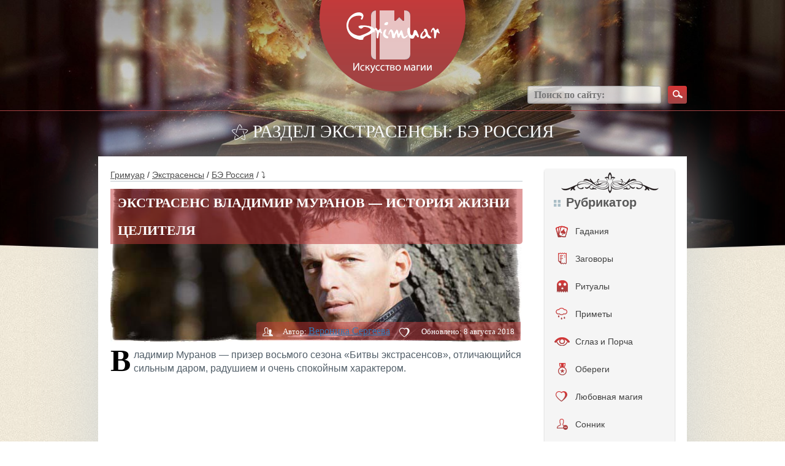

--- FILE ---
content_type: text/html; charset=UTF-8
request_url: https://grimuar.ru/mediums/ekstrasens-vladimir-muranov.html
body_size: 53125
content:
<!DOCTYPE html><html
lang=ru><head><meta
charset="UTF-8"><meta
name='viewport' content='width=device-width, initial-scale=1, maximum-scale=1, user-scalable=no'><meta
name="referrer" content="origin"><link
rel=preload href=/wp-content/themes/hadanie/i/logo.png as=image><link
rel=preload href=/wp-content/themes/hadanie/i/bt-search.png as=image><link
rel=preload href=/wp-content/themes/hadanie/i/bkg.jpg as=image><link
rel=preload href=/wp-content/themes/hadanie/i/3.jpg as=image><style>body{font-family:"Helvetica Neue",Helvetica,Arial,sans-serif;font-size:14px;line-height:1.42857143;color:#333;background-color:#fff;position:relative;background:url(/wp-content/themes/hadanie/i/bkg.jpg) repeat}.container,.container-fluid{padding-right:0;padding-left:0;margin-right:auto;margin-left:auto}@media screen and (min-width:768px){.container{width:750px;padding-right:15px;padding-left:15px}.container-fluid{padding-right:15px;padding-left:15px}}@media screen and (min-width:992px){.container{width:970px}}@media screen and (min-width:1200px){.container{width:1170px;padding-left:95px;padding-right:95px}}*{outline:0}*{box-sizing:border-box}:after,:before{box-sizing:border-box}img{border:none;vertical-align:top;max-width:100%}body,button,form,html,input,li,ol,p,select,textarea,ul{margin:0;padding:0}button,input,select,textarea{font-family:'PT Sans'}button::-moz-focus-inner{padding:0;border:0}ul>li{list-style:none}label{cursor:pointer}a{color:#195885}@media screen and (min-width:1000px){a:hover{text-decoration:none}}.clear_fix{clear:both;display:block;height:0}.hidden{display:none}.viewport-wrapper{position:relative;min-height:591px}.header_bg{background:url(/wp-content/themes/hadanie/i/header-bkg.jpg) center top no-repeat;background-size:100% 421px}.content-wrapper{position:relative;margin:0 auto;padding:0 10px}H1,H2,H3,H4,H5{margin:0;padding:0}textarea{overflow:auto;resize:none}button{cursor:pointer}.submit{padding:6px 16px 7px 16px;margin:0;font-size:11px;display:inline-block;zoom:1;cursor:pointer;white-space:nowrap;outline:0;font-family:tahoma,arial,verdana,sans-serif,Lucida Sans;vertical-align:top;overflow:visible;line-height:13px;text-decoration:none;background:0 0;background-color:#6383a8;color:#fff;border:0;-webkit-border-radius:2px;-khtml-border-radius:2px;-moz-border-radius:2px;-ms-border-radius:2px;border-radius:2px;-webkit-transition:background-color .1s ease-in-out;-khtml-transition:background-color .1s ease-in-out;-moz-transition:background-color .1s ease-in-out;-ms-transition:background-color .1s ease-in-out;-o-transition:background-color .1s ease-in-out;transition:background-color .1s ease-in-out}#vkapi_wrapper td:nth-child(4){display:none}#respond{display:none!important}.hleb a{color:#4c4c4c;cursor:pointer;text-decoration:underline}@media screen and (min-width:1000px){.hleb a:hover{color:#4c4c4c;text-decoration:none}}.title-top{font-family:pf_square_sans_pro;font-weight:100;font-size:29px;text-align:center;line-height:1;text-transform:uppercase;color:#fff}.title-top h1{font-size:inherit;margin:inherit;display:inline-block}.title-block{border-bottom:1px solid #bec7cc;padding:0 0 4px}.title-block>:first-child{display:inline-block;vertical-align:middle;font-size:21px;color:#555657;font-weight:700;text-transform:uppercase}.title-block .more{position:relative;display:inline-block;background:url(/wp-content/themes/hadanie/i/bt.png) 0 -149px repeat-x;padding:0 2px 0 6px;height:16px;line-height:16px;margin-left:6px;border-radius:2px 0 0 2px;font-size:13px;color:#fff;text-decoration:none}.title-block .more:after{display:block;content:'';background:url(/wp-content/themes/hadanie/i/sprite.png) -150px 0 no-repeat;width:7px;height:16px;position:absolute;left:100%;top:0}.navigation{padding-top:14px;color:#4c4c4c}.navigation span{margin:0 6px}.navigation a{color:#4c4c4c}@media screen and (max-device-width:480px){.content-wrapper{padding:0}.yarpp-related ul li{float:none!important;margin:0 auto}}@media screen and (max-width:480px){.site-body{margin-top:0;padding:10px 10px 30px!important}#absolute{width:100vw;margin-left:-10px}blockquote{margin:0 -10px 20px}.title-top{display:none}}.site-header{position:relative;height:200px;z-index:30}.site-header .logo{position:relative;width:238px;margin:0 auto}.site-header .logo:after{right:auto;left:100%;margin:0 0 0 12px}.site-header .search{position:absolute;top:140px;right:0}.site-header .search input[type=text]{width:218px;height:29px;padding:0 10px;background:#fff;background:rgba(255,255,255,.75);box-shadow:inset 0 -1px 3px rgba(41,43,46,.25);border-radius:4px;border:solid 1px #969799;border:solid 1px rgba(150,151,153,.75);vertical-align:middle;font-size:16px;color:#454545;font-family:pf_square_sans_pro;font-weight:600}.site-header .search button{background:url(/wp-content/themes/hadanie/i/bt-search.png) no-repeat;width:31px;height:29px;vertical-align:middle;border:0;margin-left:7px}.site-body{position:relative;background:#fff;margin-top:26px;padding:20px 20px 30px;z-index:70;box-shadow:0 0 100px rgba(199,208,214,.75)}.site-body:after{content:'';display:block;clear:both;visibility:hidden;height:0}.site-sidebar{width:220px;float:right}.site-content{float:left;width:100%}.img{width:100%;margin-bottom:10px}.widget-social-group{margin-top:24px;margin-bottom:24px}.widget-social-group:first-child{margin-top:0}.widget-social-group img{border-radius:4px;box-shadow:0 2px 3px #1d2f4d}.widget-cat{background-color:#f5f5f5;border-radius:4px;box-shadow:0 2px 3px #bdbdbd;padding:45px 0 45px;background-image:url(/wp-content/themes/hadanie/i/w-cat-lay-3.png),url(/wp-content/themes/hadanie/i/w-cat-lay-2.png);background-position:center 6px,center 98%;background-repeat:no-repeat}.widget-cat .title{margin:0 15px;background:url(/wp-content/themes/hadanie/i/w-cat-title-ic.png) left 6px no-repeat;padding-left:20px;font-size:20px;color:#595959;font-weight:700;line-height:1}.widget-cat ul{padding-top:14px}.widget-cat li{position:relative}.widget-cat li a{width:100%;min-height:45px;padding:13px 0 0 50px;vertical-align:middle;text-align:left;color:#404040;text-decoration:none;display:block}.widget-cat li a:hover{background:url(/wp-content/themes/hadanie/i/bt.png) 0 -104px repeat-x;color:#fff}.widget-cat li a i{display:block;background:url(/wp-content/themes/hadanie/i/slider-ic.png) no-repeat;width:19px;height:30px;position:absolute;left:18px;top:50%;margin-top:-15px}.widget-cat li.m_1:hover a i{background-position:0 -30px}.widget-cat li.m_2 a i{background-position:-22px 0;width:18px;left:20px}.widget-cat li.m_2:hover a i{background-position:-22px -30px}.widget-cat li.m_3 a i{background-position:-46px 0;width:23px}.widget-cat li.m_3:hover a i{background-position:-46px -30px}.widget-cat li.m_4 a i{background-position:-72px 0;width:14px;left:22px}.widget-cat li.m_4:hover a i{background-position:-72px -30px}.widget-cat li.m_5 a i{background-position:-90px 0;width:18px;left:20px}.widget-cat li.m_5:hover a i{background-position:-90px -30px}.widget-cat li.m_6 a i{background-position:-112px 0;width:20px}.widget-cat li.m_6:hover a i{background-position:-112px -30px}.widget-cat li.m_7 a i{background-position:-136px 0;width:18px}.widget-cat li.m_7:hover a i{background-position:-136px -30px}.widget-cat li.m_8 a i{background-position:-158px 0;width:19px}.widget-cat li.m_8:hover a i{background-position:-158px -30px}.widget-cat li.m_9 a i{background-position:-180px 0;width:20px}.widget-cat li.m_9:hover a i{background-position:-180px -30px}.widget-cat li.m_10 a i{background-position:-210px 0;width:25px;left:16px}.widget-cat li.m_10:hover a i{background-position:-210px -30px}.widget-cat li.m_11 a i{background-position:-240px 0;width:14px;left:22px}.widget-cat li.m_11:hover a i{background-position:-240px -30px}.widget-cat li.m_12 a i{background-position:-260px 0;width:16px;left:21px}.widget-cat li.m_12:hover a i{background-position:-260px -30px}.widget-cat li.m_13 a i{background-position:-280px 0;width:26px;left:17px}.widget-cat li.m_13:hover a i{background-position:-280px -30px}.widget-cat li.m_14 a i{background-position:-308px 0;width:24px;left:20px}.widget-cat li.m_14:hover a i{background-position:-308px -30px}.widget-article-list{padding-top:26px}.widget-article-list li{padding-top:12px}.widget-article-list li .date{padding-top:10px;font-size:12px;color:#8399b8;font-weight:700}.widget-article-list li .title{padding-top:4px;font-size:17px;font-weight:700}.widget-article-list li .text{font-size:12px}.widget-banner-1{padding:0 0 12px}.widget-banner-2{padding:16px 0 0}.article-item{position:relative}.article-item .img{position:relative}.article-item .img a{display:block;background:url(/wp-content/themes/hadanie/i/spacer.gif) repeat;position:absolute;left:0;right:0;top:0;bottom:0}.article-item .stat{padding:0 10px;height:30px;line-height:30px;border-radius:5px 0 0 0;position:absolute;right:0;bottom:0;font-size:13px;color:#fff;z-index:654;position:absolute;bottom:0}.article-item .stat span{margin-left:12px}.article-item .stat span:first-child{margin-left:0}.article-item .stat span i{display:inline-block;background:url(/wp-content/themes/hadanie/i/sprite.png) no-repeat;width:17px;height:16px;vertical-align:middle;margin-right:4px}.article-item .stat span.i_2 i{background-position:-20px 0}.article-item .date{padding-top:16px;font-size:12px;font-weight:700;color:#8399b8}.article-item .title{padding-top:4px;font-size:17px;font-weight:700}.article-item .text{padding-top:18px}.article-item-top{margin-top:18px}.article-list{position:relative;padding-top:56px}.article-list li{width:306px;float:left;margin:30px 48px 0 0}.article-list li.last{margin-right:0!important}.article-detail{font-family:pf_square_sans_pro;padding-top:0}@media screen and (min-width:720px){.article-detail{padding-top:12px;border-top:1px solid #bec7cc}}.article-detail .img{position:relative}.article-detail .title *{text-transform:uppercase;font-size:22px;float:left;margin-top:-13px;display:block}.article-detail .stat{background-color:rgba(194,58,59,.5);margin:0 3px 3px;padding:0 10px;height:30px;line-height:30px;border-radius:5px 0 0 0;position:absolute;right:0;bottom:0;font-size:13px;color:#fff}.article-detail .stat span{margin-left:12px}.article-detail .stat span:first-child{margin-left:0}.article-detail .stat span i{display:inline-block;background:url(/wp-content/themes/hadanie/i/sprite.png) no-repeat;width:17px;height:16px;vertical-align:middle;margin-right:4px}.article-detail .stat span.i_2 i{background-position:-20px 0}.article-detail .text{font-size:15.5px;color:#515e68;font-family:pf_square_sans_pro,sans-serif}.article-detail .text strong{font-weight:600}.article-detail a{text-decoration:underline;font-size:16px}.article-detail strong{font-size:17px;font-weight:600;color:#515e68}.article-detail ul{font-size:16px}.article-detail ul li{background:url(/wp-content/themes/hadanie/i/bull-2.png) 0 5px no-repeat;padding-left:18px;margin-top:6px;margin-left:10px}.article-detail ol li{padding-left:3px;margin-top:6px;margin-left:22px}.article-detail .top{background:url(/wp-content/themes/hadanie/i/sprite.png) -180px 0 no-repeat;padding-left:30px}.top a{text-decoration:underline;color:#515e68}.article-detail li ul{padding:0}.article-detail-list{margin:44px 0 0;color:#515e68;font-family:pf_square_sans_pro}.article-detail-list .level_2,.article-detail-list .level_3,.article-detail-list .level_4{font-weight:600;line-height:1;font-size:24px}.article-detail-list .level_3{font-size:20px}.article-detail-list .level_4{font-size:18px}.article-detail-list .item{margin-top:24px}.article-detail-list .item .title>:first-child{display:inline}.article-detail-list .item .title a{position:relative;top:-2px;margin-left:4px;font-size:13px;color:#515e68}.article-detail-list .item .img{padding-top:10px}.article-detail-list .item .text{position:relative;font-size:15px;line-height:25px;clear:both}.article-detail-list .item .text:after{content:'';display:block;clear:both;visibility:hidden;height:0}.article-detail-list .item .text li{background:url(/wp-content/themes/hadanie/i/bull-2.png) 0 7px no-repeat;padding-left:18px;margin-top:30px}blockquote{background-color:#ece4d5;border-radius:5px;margin:0 0 20px;padding:32px 60px 26px 66px;font-style:italic;color:#4c4c4c;font-size:17.5px;line-height:22px;background-image:url(/wp-content/themes/hadanie/i/pattern-2.png),url(/wp-content/themes/hadanie/i/pattern-3.png);background-repeat:no-repeat;background-position:5px 6px,99% 95%;border:none;min-height:121px}.article-detail-com{padding-top:34px}.cat-list{position:relative;background:#ebe1d0;border-radius:5px;box-shadow:0 2px 3px rgba(0,0,0,.2);padding:12px 26px 20px;margin-top:26px}.cat-list ul{display:inline-block;vertical-align:top;width:250px}.cat-list li{background:url(/wp-content/themes/hadanie/i/bull.png) 0 3px no-repeat;padding-left:28px;margin-top:10px}.cat-list li a{color:#404040}.cat-list .more{position:absolute;right:0;bottom:0}.cat-list .more a{display:block;background:url(/wp-content/themes/hadanie/i/bt.png) repeat-x;height:30px;line-height:30px;border-radius:5px 0 5px 0;padding:0 10px;color:#fff;text-decoration:none}.cat-list .more a:before{display:inline-block;content:'';background:url(/wp-content/themes/hadanie/i/sprite.png) -114px 0 no-repeat;width:16px;height:16px;vertical-align:baseline;margin-right:8px;position:relative;top:3px}.cat-article-list{padding-top:0}.cat-article-list li{padding:12px 10px 14px;margin:10px 8px 0 0}.inform-about{padding-top:56px}.inform-about .text{padding-top:22px;font-family:pf_square_sans_pro;font-size:15px;color:#515e68}.inform-about .text strong{font-weight:600}.error-404{position:relative;background:url(/wp-content/themes/hadanie/i/e404-bkg.png) no-repeat;background-size:100%;padding-top:70px;margin:14px auto 0;z-index:70;font-family:pf_square_sans_pro;font-size:29px;color:#555;line-height:1;text-transform:uppercase;text-align:center;min-height:532px}@media screen and (max-width:768px){.error-404{background-size:100% 432px}}.error-404 span{display:block;font-size:161px;color:#a04242;font-weight:600}.site-footer{position:relative;height:170px;z-index:50}.site-footer .logo{position:absolute;width:197px;left:50%;margin-left:-98.5px}.site-footer .menu{padding-top:66px;float:left}.site-footer .menu li{display:inline;margin-left:16px}.site-footer .menu li:first-child{margin-left:0}.site-footer .menu li a{font-size:13px;font-weight:600;color:#3d3d3d;text-decoration:none;font-family:pf_square_sans_pro}.site-footer .menu li a:hover{text-decoration:underline}.site-footer .social{padding-top:55px;width:350px;float:right}.site-footer .social span{margin-right:8px;font-size:16px;color:#515151;font-family:pf_square_sans_pro;font-weight:600}.site-footer .social a{display:inline-block;background:url(/wp-content/themes/hadanie/i/social.png) no-repeat;width:31px;height:30px;vertical-align:middle;margin-left:2px}.site-footer .social a.fb{background-position:-31px 0}.site-footer .social a.vk{background-position:-62px 0}.site-footer .social a.tw{background-position:-93px 0}.article-detail .img img{width:100vw;max-width:100vw;margin-left:-10px}@media screen and (min-width:480px){.article-detail .img img{width:100%;max-width:unset;margin-left:unset}}.i_2{cursor:pointer}.site-content{width:73%}.article-list li{width:46%}.site-sidebar{width:20%}.widget-social-group img{width:100%}.menu_content{display:none}.hidden_img{display:none}.menu_content ul{width:100%}.menu_content{list-style:none}.menu_content a{font-size:14px}.menu_content li{padding-left:10px;padding-top:10px;padding-bottom:15px;border-radius:5px}.menu_content li:hover{color:#fff}.menu_content li:hover{background:#642727;background:linear-gradient(to top,#a04242,#d53636)}.menu_content a li img.visible_img{padding-top:9px;padding-right:10px}.menu_content a:hover img.visible_img{display:none}.menu_content a:hover img.hidden_img{padding-top:9px;padding-right:10px;display:block}img.white_img{padding-top:15px!important}.menu_content_img{float:left;min-width:30px}.menu_content_img img{width:30px;margin-top:-13px}.arrow{float:right}.menu_content a{color:#642727}.menu_content a:hover{text-decoration:none;color:#642727}@media screen and (max-width:1207px){.header_bg{background:url(/wp-content/themes/hadanie/i/4.jpg) center top no-repeat;background-size:100% 591px}}@media screen and (max-width:1207px){.article-list li{width:46%}.slider-block{display:none}.menu_content{display:block}}@media screen and (max-width:992px){.article-list li{width:45%}.menu,.social{width:auto!important;padding-top:130px!important}}@media screen and (max-width:768px){.site-header .search{top:185px;right:50%;margin-right:-130px}li.article-item{width:100%!important}li.article-item .img img{width:100%;height:auto}.site-content{width:100%}.site-sidebar{width:100%!important}.site-sidebar .widget-social-group{margin-top:30px;margin-bottom:20px;text-align:center}.site-sidebar .widget-social-group img{width:40%!important}.menu{width:100%!important;padding-top:130px!important;text-align:center}.social{width:100%!important;padding-top:30px!important;text-align:center}.header_bg{background:url(/wp-content/themes/hadanie/i/2.jpg) center top no-repeat;background-size:100% 591px}.left_line,.right_line{width:29%!important;top:180px!important}}@media screen and (max-width:660px){.left_line,.right_line{width:20%!important;top:180px!important}}@media screen and (max-width:480px){body{background:0 0}span.hidmob{display:none}.cat-list li{width:100%}#absolute{line-height:30px!important}.header_bg{background:url(/wp-content/themes/hadanie/i/3.jpg) center top no-repeat;background-size:100% 400px}blockquote{background-color:#ece4d5;border-radius:0;padding:32px 40px 32px 40px;margin:0 -10px 20px}}@media screen and (max-width:340px){#searchform input{width:190px}.site-header .logo img{width:100%}.site-header{text-align:center}}.article-list li.last{min-height:420px}.site-body .cat-list ul{width:100%}.inform-about{margin-top:-50px;padding-top:0}li.article-item{height:420px}.site-sidebar{width:23%}.article-item .img img{height:250px}.img .title h1{margin-top:14px;font-weight:700}.title-block:after{content:'';display:block;position:relative;clear:both}.title-block>:first-child{display:block;vertical-align:middle;font-size:21px;color:#555657;font-weight:700;text-transform:uppercase;float:left}.title-block .more{position:relative;display:block;background:url(/wp-content/themes/hadanie/i/bt.png) 0 -149px repeat-x;padding:0 2px 0 6px;height:16px;line-height:16px;margin-left:6px;border-radius:2px 0 0 2px;font-size:13px;color:#fff;text-decoration:none;float:left;margin-top:22px}.widget-banner-2 img{width:100%}html{overflow-x:hidden}.article-detail-list .item .title{position:relative}#absolute{background:rgba(194,58,59,.5);padding:0 12px;line-height:45px;position:absolute;left:0;top:0;border-radius:0 0 5px 0;color:#fff;margin-top:0}.article-detail .text h2{background:url(/wp-content/themes/hadanie/i/pattern.png) center top no-repeat;padding:80px 0 15px;margin:34px 0 0;color:#515e68!important;font-family:pf_square_sans_pro;clear:both}.more,.title p{cursor:pointer}@media screen and (min-width:1000px){.title p a:hover{text-decoration:none}}.site-content em a{text-decoration:none;text-transform:none;font-style:normal;font-size:13px;color:#515e68;cursor:pointer}.site-content st:before{display:inline-block;content:'';background:url(/wp-content/themes/hadanie/i/sprite.png) -160px 0 no-repeat;width:20px;height:20px;vertical-align:middle;margin-right:6px;box-shadow:0 2px 3px #4d1d1d;border-radius:100%}.img{position:relative}.img .title{color:#fff;text-transform:uppercase;font-size:22px;font-weight:700}a{cursor:pointer}.left_line{position:absolute;left:0;width:40%;top:160px}.right_line{position:absolute;right:0;width:40%;top:160px}.left_line hr,.right_line hr{border-top:1px solid #a44141;color:#a44141;background-color:#a44141}.left_footer_line{position:absolute;left:0;width:40%;bottom:55px}.right_footer_line{position:absolute;right:0;width:40%;bottom:55px}.left_footer_line hr,.right_footer_line hr{border-top:1px solid #a44141;color:#a44141;background-color:#a44141}@media screen and (max-width:768px){.left_footer_line,.right_footer_line{bottom:70px}}.text img{height:auto}.article-item img.attachment-medium.wp-post-image{height:185px}.article-item-top img{width:100%}.cat-list li{float:left;width:31%}.site-body .cat-list ul{display:inline-block;vertical-align:top;width:741px}.site-body .cat-list{position:relative;background:#ebe1d0;border-radius:5px;box-shadow:0 2px 3px rgba(0,0,0,.2);padding:12px 26px 38px;margin-top:26px}.content{width:660px;margin:0 auto}.wrap_form{width:100%}.item_form{width:100%;position:relative;padding-bottom:15px;clear:both}.item_form::after{content:"";clear:both;position:relative;display:block}.item_form label{width:145px;display:block;float:left;font-size:16px;line-height:30px}.item_form input[type=email],.item_form input[type=text],.item_form textarea{width:510px;height:30px;border:1px solid #bec7ca;outline:0;padding:0 10px;color:#4f5152;font-size:16px}.item_form textarea{height:110px}.item_form input[type=submit]{float:right;display:block;background:url(/wp-content/themes/hadanie/i/bt.png) repeat-x;background-color:red;height:30px;line-height:30px;border-radius:5px 0 5px 0;padding:0 10px;color:#fff;border:none;outline:0}.wrap_form{width:100%;max-width:532px}.textwidget img{margin-bottom:20px}iframe.wp-embedded-content{max-width:100%;height:600px}@media screen and (min-width:1000px){.article-item:hover{background:#f6f1e7}}.article-item{padding:12px 10px 14px;margin:10px 8px 0 0}.alignleft{display:inline;float:left;margin-right:1.5em}.alignright{display:inline;float:right;margin-left:1.5em}.aligncenter{display:block;clear:both;margin:0 auto}img.alignleft{margin:5px 20px 10px 0}img.alignright{margin:5px 0 10px 20px}img.aligncenter{margin:5px auto 10px}@media screen and (max-width:375px){img.alignleft,img.alignright{display:block;clear:both;margin:0 auto!important;width:100%!important;height:auto!important}.wp-caption.alignleft,.wp-caption.alignright{display:block;float:none;margin:0 auto 1em!important}.wp-caption{max-width:100%;border:1px solid #ccc;margin-bottom:1.5em}.wp-caption.aligncenter,.wp-caption.alignleft,.wp-caption.alignright{margin-bottom:1.5em}.wp-caption img{display:block;margin:5px auto 0;max-width:98%;height:auto}.wp-caption-text{text-align:center;font-size:80%}.wp-caption .wp-caption-text{margin:.8075em 0}.note{width:100%}.article-detail .text{font-size:17px;line-height:1.4em}.article-item-top img{width:100vw!important;height:190px!important;max-width:100vw!important;margin:0 -20px}.wp-caption{max-width:100vw;margin-left:-10px}div#taro_div{margin:0 -10px;width:100vw}}</style><link
rel=preload href=/wp-content/uploads/2015/11/mini-ekstrasens-vladimir-muranov-650x250-1448648996.jpg as=image><title>Владимир Муранов — целитель со счастливой биографией</title><meta
name="description" content="Экстрасенс и целитель Владимир Муранов выделяется среди других своей добротой и, как следствие — успешной жизнью, светлой биографией и счастливой семьей."><meta
name="robots" content="index, follow, max-snippet:-1, max-image-preview:large, max-video-preview:-1"><link
rel=canonical href=https://grimuar.ru/mediums/ekstrasens-vladimir-muranov.html><meta
property="og:locale" content="ru_RU"><meta
property="og:type" content="article"><meta
property="og:title" content="Владимир Муранов — целитель со счастливой биографией"><meta
property="og:description" content="Экстрасенс и целитель Владимир Муранов выделяется среди других своей добротой и, как следствие — успешной жизнью, светлой биографией и счастливой семьей."><meta
property="og:url" content="https://grimuar.ru/mediums/ekstrasens-vladimir-muranov.html"><meta
property="og:site_name" content="Гримуар - магия в фольклоре"><meta
property="article:published_time" content="2015-05-12T14:42:14+00:00"><meta
property="article:modified_time" content="2018-08-08T15:46:40+00:00"><meta
property="og:image" content="https://grimuar.ru/wp-content/uploads/2015/11/mini-ekstrasens-vladimir-muranov.jpg"><meta
property="og:image:width" content="1024"><meta
property="og:image:height" content="682"><meta
name="twitter:label1" content="Написано автором"><meta
name="twitter:data1" content="Вероника Сергеева"> <script type=application/ld+json class=yoast-schema-graph>{"@context":"https://schema.org","@graph":[{"@type":"Organization","@id":"https://grimuar.ru/#organization","name":"Grimuar","url":"https://grimuar.ru/","sameAs":[],"logo":{"@type":"ImageObject","@id":"https://grimuar.ru/#logo","inLanguage":"ru-RU","url":"https://grimuar.ru/wp-content/uploads/2020/02/logo1.png","contentUrl":"https://grimuar.ru/wp-content/uploads/2020/02/logo1.png","width":238,"height":149,"caption":"Grimuar"},"image":{"@id":"https://grimuar.ru/#logo"}},{"@type":"WebSite","@id":"https://grimuar.ru/#website","url":"https://grimuar.ru/","name":"\u0413\u0440\u0438\u043c\u0443\u0430\u0440 - \u043c\u0430\u0433\u0438\u044f \u0432 \u0444\u043e\u043b\u044c\u043a\u043b\u043e\u0440\u0435","description":"\u0421\u043e\u043f\u0440\u0438\u043a\u043e\u0441\u043d\u043e\u0432\u0435\u043d\u0438\u0435 \u0441 \u0434\u0440\u0435\u0432\u043d\u0438\u043c \u0438 \u0441\u043e\u0432\u0440\u0435\u043c\u0435\u043d\u043d\u044b\u043c \u0444\u043e\u043b\u044c\u043a\u043b\u043e\u0440\u043e\u043c \u043c\u0438\u0441\u0442\u0438\u043a\u0438","publisher":{"@id":"https://grimuar.ru/#organization"},"potentialAction":[{"@type":"SearchAction","target":{"@type":"EntryPoint","urlTemplate":"https://grimuar.ru/?s={search_term_string}"},"query-input":"required name=search_term_string"}],"inLanguage":"ru-RU"},{"@type":"ImageObject","@id":"https://grimuar.ru/mediums/ekstrasens-vladimir-muranov.html#primaryimage","inLanguage":"ru-RU","url":"https://grimuar.ru/wp-content/uploads/2015/11/mini-ekstrasens-vladimir-muranov.jpg","contentUrl":"https://grimuar.ru/wp-content/uploads/2015/11/mini-ekstrasens-vladimir-muranov.jpg","width":1024,"height":682,"caption":"\u0432\u043b\u0430\u0434\u0438\u043c\u0438\u0440 \u043c\u0443\u0440\u0430\u043d\u043e\u0432"},{"@type":"WebPage","@id":"https://grimuar.ru/mediums/ekstrasens-vladimir-muranov.html#webpage","url":"https://grimuar.ru/mediums/ekstrasens-vladimir-muranov.html","name":"\u0412\u043b\u0430\u0434\u0438\u043c\u0438\u0440 \u041c\u0443\u0440\u0430\u043d\u043e\u0432 \u2014 \u0446\u0435\u043b\u0438\u0442\u0435\u043b\u044c \u0441\u043e \u0441\u0447\u0430\u0441\u0442\u043b\u0438\u0432\u043e\u0439 \u0431\u0438\u043e\u0433\u0440\u0430\u0444\u0438\u0435\u0439","isPartOf":{"@id":"https://grimuar.ru/#website"},"primaryImageOfPage":{"@id":"https://grimuar.ru/mediums/ekstrasens-vladimir-muranov.html#primaryimage"},"datePublished":"2015-05-12T14:42:14+00:00","dateModified":"2018-08-08T15:46:40+00:00","description":"\u042d\u043a\u0441\u0442\u0440\u0430\u0441\u0435\u043d\u0441 \u0438 \u0446\u0435\u043b\u0438\u0442\u0435\u043b\u044c \u0412\u043b\u0430\u0434\u0438\u043c\u0438\u0440 \u041c\u0443\u0440\u0430\u043d\u043e\u0432 \u0432\u044b\u0434\u0435\u043b\u044f\u0435\u0442\u0441\u044f \u0441\u0440\u0435\u0434\u0438 \u0434\u0440\u0443\u0433\u0438\u0445 \u0441\u0432\u043e\u0435\u0439 \u0434\u043e\u0431\u0440\u043e\u0442\u043e\u0439 \u0438, \u043a\u0430\u043a \u0441\u043b\u0435\u0434\u0441\u0442\u0432\u0438\u0435 \u2014 \u0443\u0441\u043f\u0435\u0448\u043d\u043e\u0439 \u0436\u0438\u0437\u043d\u044c\u044e, \u0441\u0432\u0435\u0442\u043b\u043e\u0439 \u0431\u0438\u043e\u0433\u0440\u0430\u0444\u0438\u0435\u0439 \u0438 \u0441\u0447\u0430\u0441\u0442\u043b\u0438\u0432\u043e\u0439 \u0441\u0435\u043c\u044c\u0435\u0439.","breadcrumb":{"@id":"https://grimuar.ru/mediums/ekstrasens-vladimir-muranov.html#breadcrumb"},"inLanguage":"ru-RU","potentialAction":[{"@type":"ReadAction","target":["https://grimuar.ru/mediums/ekstrasens-vladimir-muranov.html"]}]},{"@type":"BreadcrumbList","@id":"https://grimuar.ru/mediums/ekstrasens-vladimir-muranov.html#breadcrumb","itemListElement":[{"@type":"ListItem","position":1,"name":"\u0413\u0440\u0438\u043c\u0443\u0430\u0440","item":"https://grimuar.ru/"},{"@type":"ListItem","position":2,"name":"\u042d\u043a\u0441\u0442\u0440\u0430\u0441\u0435\u043d\u0441\u044b","item":"https://grimuar.ru/mediums/"},{"@type":"ListItem","position":3,"name":"\u0411\u042d \u0420\u043e\u0441\u0441\u0438\u044f","item":"https://grimuar.ru/mediums/rus/"},{"@type":"ListItem","position":4,"name":"\u042d\u043a\u0441\u0442\u0440\u0430\u0441\u0435\u043d\u0441 \u0412\u043b\u0430\u0434\u0438\u043c\u0438\u0440 \u041c\u0443\u0440\u0430\u043d\u043e\u0432 \u2014 \u0438\u0441\u0442\u043e\u0440\u0438\u044f \u0436\u0438\u0437\u043d\u0438 \u0446\u0435\u043b\u0438\u0442\u0435\u043b\u044f"}]},{"@type":"Article","@id":"https://grimuar.ru/mediums/ekstrasens-vladimir-muranov.html#article","isPartOf":{"@id":"https://grimuar.ru/mediums/ekstrasens-vladimir-muranov.html#webpage"},"author":{"@id":"https://grimuar.ru/#/schema/person/74504050b5f4f9f4bd5b074e414f0df3"},"headline":"\u042d\u043a\u0441\u0442\u0440\u0430\u0441\u0435\u043d\u0441 \u0412\u043b\u0430\u0434\u0438\u043c\u0438\u0440 \u041c\u0443\u0440\u0430\u043d\u043e\u0432 \u2014 \u0438\u0441\u0442\u043e\u0440\u0438\u044f \u0436\u0438\u0437\u043d\u0438 \u0446\u0435\u043b\u0438\u0442\u0435\u043b\u044f","datePublished":"2015-05-12T14:42:14+00:00","dateModified":"2018-08-08T15:46:40+00:00","mainEntityOfPage":{"@id":"https://grimuar.ru/mediums/ekstrasens-vladimir-muranov.html#webpage"},"wordCount":60,"commentCount":1,"publisher":{"@id":"https://grimuar.ru/#organization"},"image":{"@id":"https://grimuar.ru/mediums/ekstrasens-vladimir-muranov.html#primaryimage"},"thumbnailUrl":"https://grimuar.ru/wp-content/uploads/2015/11/mini-ekstrasens-vladimir-muranov.jpg","articleSection":["\u0411\u042d \u0420\u043e\u0441\u0441\u0438\u044f","\u042d\u043a\u0441\u0442\u0440\u0430\u0441\u0435\u043d\u0441\u044b"],"inLanguage":"ru-RU","potentialAction":[{"@type":"CommentAction","name":"Comment","target":["https://grimuar.ru/mediums/ekstrasens-vladimir-muranov.html#respond"]}]},{"@type":"Person","@id":"https://grimuar.ru/#/schema/person/74504050b5f4f9f4bd5b074e414f0df3","name":"\u0412\u0435\u0440\u043e\u043d\u0438\u043a\u0430 \u0421\u0435\u0440\u0433\u0435\u0435\u0432\u0430","image":{"@type":"ImageObject","@id":"https://grimuar.ru/#personlogo","inLanguage":"ru-RU","url":"https://secure.gravatar.com/avatar/4ffd3c7271f232e3d1957fa43183b7c9?s=96&d=mm&r=g","contentUrl":"https://secure.gravatar.com/avatar/4ffd3c7271f232e3d1957fa43183b7c9?s=96&d=mm&r=g","caption":"\u0412\u0435\u0440\u043e\u043d\u0438\u043a\u0430 \u0421\u0435\u0440\u0433\u0435\u0435\u0432\u0430"},"sameAs":["https://www.instagram.com/nika_kirayne/"],"url":"https://grimuar.ru/author/nikanora"}]}</script> <link
rel=dns-prefetch href=//s.w.org><link
rel=alternate type=application/rss+xml title="Гримуар - магия в фольклоре &raquo; Лента" href=https://grimuar.ru/feed><link
rel=alternate type=application/rss+xml title="Гримуар - магия в фольклоре &raquo; Лента комментариев" href=https://grimuar.ru/comments/feed><link
rel=alternate type=application/rss+xml title="Гримуар - магия в фольклоре &raquo; Лента комментариев к &laquo;Экстрасенс Владимир Муранов — история жизни целителя&raquo;" href=https://grimuar.ru/mediums/ekstrasens-vladimir-muranov.html/feed><!--[if lt IE 9]><link
rel=stylesheet id=twentytwelve-ie-css  href=https://grimuar.ru/wp-content/themes/hadanie/css/ie.css type=text/css media=all>
<![endif]--> <script src=https://grimuar.ru/wp-includes/js/jquery/jquery.min.js id=jquery-core-js></script> <script id=video-lightbox-js-extra>var vlpp_vars = {"prettyPhoto_rel":"wp-video-lightbox","animation_speed":"fast","slideshow":"5000","autoplay_slideshow":"false","opacity":"0.80","show_title":"true","allow_resize":"true","allow_expand":"true","default_width":"640","default_height":"480","counter_separator_label":"\/","theme":"pp_default","horizontal_padding":"20","hideflash":"false","wmode":"opaque","autoplay":"true","modal":"false","deeplinking":"false","overlay_gallery":"true","overlay_gallery_max":"30","keyboard_shortcuts":"true","ie6_fallback":"false"};</script> <script id=responsive-lightbox-js-extra>var rlArgs = {"script":"prettyphoto","selector":"newlightbox","customEvents":"","activeGalleries":"1","animationSpeed":"normal","slideshow":"0","slideshowDelay":"5000","slideshowAutoplay":"0","opacity":"0.75","showTitle":"1","allowResize":"1","allowExpand":"1","width":"1080","height":"720","separator":"\/","theme":"pp_default","horizontalPadding":"20","hideFlash":"0","wmode":"opaque","videoAutoplay":"0","modal":"0","deeplinking":"0","overlayGallery":"1","keyboardShortcuts":"1","social":"0","woocommerce_gallery":"0"};</script> <script type=application/json id=wpp-json>{"sampling_active":1,"sampling_rate":100,"ajax_url":"https:\/\/grimuar.ru\/wp-json\/wordpress-popular-posts\/v1\/popular-posts","api_url":"https:\/\/grimuar.ru\/wp-json\/wordpress-popular-posts","ID":17459,"token":"6be22332d8","lang":0,"debug":0}</script> <link
rel=https://api.w.org/ href=https://grimuar.ru/wp-json/ ><link
rel=alternate type=application/json href=https://grimuar.ru/wp-json/wp/v2/posts/17459><link
rel=EditURI type=application/rsd+xml title=RSD href=https://grimuar.ru/xmlrpc.php?rsd><style id=wpp-loading-animation-styles>@-webkit-keyframes bgslide{from{background-position-x:0}to{background-position-x:-200%}}@keyframes bgslide{from{background-position-x:0}to{background-position-x:-200%}}.wpp-widget-placeholder,.wpp-widget-block-placeholder,.wpp-shortcode-placeholder{margin:0 auto;width:60px;height:3px;background:#dd3737;background:linear-gradient(90deg,#dd3737 0%,#571313 10%,#dd3737 100%);background-size:200% auto;border-radius:3px;-webkit-animation:bgslide 1s infinite linear;animation:bgslide 1s infinite linear}</style><style>.recentcomments a{display:inline !important;padding:0 !important;margin:0 !important}</style><style>/*<![CDATA[*/.ai-viewports{--ai:1}.ai-viewport-3{display:none !important}.ai-viewport-2{display:none !important}.ai-viewport-1{display:inherit !important}.ai-viewport-0{display:none !important}@media (min-width: 768px) and (max-width: 979px){.ai-viewport-1{display:none !important}.ai-viewport-2{display:inherit !important}}@media (max-width: 767px){.ai-viewport-1{display:none !important}.ai-viewport-3{display:inherit !important}}.ai-rotate{position:relative}.ai-rotate-hidden{visibility:hidden}.ai-rotate-hidden-2{position:absolute;top:0;left:0;width:100%;height:100%}.ai-list-data,.ai-ip-data,.ai-fallback,.ai-list-block{visibility:hidden;position:absolute;width:50%;height:1px;z-index:-9999}.ai-close{position:relative}.ai-close-button{position:absolute;top:-8px;right:-8px;width:24px;height:24px;background:url(https://grimuar.ru/wp-content/plugins/ad-inserter-pro/css/images/close-button.png) no-repeat center center;cursor:pointer;z-index:9;display:none}.ai-close-show{display:block}.ai-close-left{right:unset;left:-10px}.ai-close-bottom{top:unset;bottom:-11px}.ai-close-none{visibility:hidden}.ai-close-fit{width:fit-content;width:-moz-fit-content}/*]]>*/</style> <script>/*dataLayer.push({
     "ecommerce": {
         "promoView": {
             "promotions": [{
                 "id":"chat-loaded",
                 "name":"Chat loaded",
            }, {
                 "name":"Free Shipping",
                 "id":"FREE_SHIPPING",
                 "creative":"Free shipping offer",
                 "position":"Sidebar"
            }]
        }
    }
});*/</script> <script async src=//pagead2.googlesyndication.com/pagead/js/adsbygoogle.js></script> <style>#article-detail div.text>p:first-child:first-letter {float:left;font-weight:700;color:#000;text-transform:uppercase;font-size:3.2em;line-height:0.5em;font-family:Belizio,Georgia,'Droid Serif',serif;padding:9px 5px 0 0}@media screen and (max-width: 480px){.left_line,.right_line{display:none}}</style> <script defer src=https://grimuar.ru/wp-content/cache/minify/30c90.default.include.795e21.js></script> <link
rel=icon href=https://grimuar.ru/wp-content/themes/hadanie/i/favicon.ico type=image/x-icon><link
rel=manifest href=/manifest.json></head><body><div
class="container-fluid header_bg"><div
class=left_line><hr></div><div
class=right_line><hr></div><div
class=container><div
class=viewport-wrapper><div
class=content-wrapper><header
class=site-header><div
class=logo>
<a
href=/ > 	<img
style="width:238px; height:149px" src=https://grimuar.ru/wp-content/themes/hadanie/i/logo.png alt></a></div><div
class=search><form
role=search method=get id=searchform action=https://grimuar.ru/ >
<input
type=text value name=s id=s placeholder="Поиск по сайту:">
<button
type=submit></button></form></div> <script>(adsbygoogle = window.adsbygoogle || []).push({
    	google_ad_client: "ca-pub-8859962871395738",
    	enable_page_level_ads: true
  		});</script>  <script>window.yaContextCb=window.yaContextCb||[]</script> <script src=https://yandex.ru/ads/system/context.js async></script> </header><noscript><iframe
src="//www.googletagmanager.com/ns.html?id=GTM-MFHQV9"
height=0 width=0 style=display:none;visibility:hidden></iframe></noscript> <script>(function(w,d,s,l,i){w[l]=w[l]||[];w[l].push({'gtm.start':
new Date().getTime(),event:'gtm.js'});var f=d.getElementsByTagName(s)[0],
j=d.createElement(s),dl=l!='dataLayer'?'&l='+l:'';j.async=true;j.src=
'//www.googletagmanager.com/gtm.js?id='+i+dl;f.parentNode.insertBefore(j,f);
})(window,document,'script','dataLayer','GTM-MFHQV9');</script> <div
class=title-top>
&#9885; Раздел
Экстрасенсы: БЭ Россия</div><div
class=site-body><article
class=site-content id=site-content><div
class=hleb><span><span><a
href=https://grimuar.ru/ >Гримуар</a> / <span><a
href=https://grimuar.ru/mediums/ >Экстрасенсы</a> / <span><a
href=https://grimuar.ru/mediums/rus/ >БЭ Россия</a></span> / ⤵</div><div
class=article-detail id=article-detail><header
class=img><img
width=650 height=250 src=https://grimuar.ru/wp-content/uploads/2015/11/mini-ekstrasens-vladimir-muranov-650x250-1448648996.jpg class="attachment-650x250 size-650x250 wp-post-image" alt="владимир муранов" loading=lazy><h1  class="title" id="absolute" >Экстрасенс Владимир Муранов — история жизни целителя</h1><div
class=stat>
<span
class=i_1><i></i><span
class=hidmob>Автор:</span> <a
href=https://grimuar.ru/author/nikanora title="Записи Вероника Сергеева" rel=author>Вероника Сергеева</a></span>
<span
class=i_2 id=17459><i></i>
<span
class=hidmob>Обновлено: </span><time
datetime="8 августа 2018">8 августа 2018 </time>	 </span></div></header><div
class=text itemprop=mainContentOfPage><p>Владимир Муранов — призер восьмого сезона «Битвы экстрасенсов», отличающийся сильным даром, радушием и очень спокойным характером.</p><div
class='ai-viewports ai-viewport-1 ai-viewport-2 ai-insert-3-72677483' data-insertion=after data-selector=.ai-insert-3-72677483 data-insertion-no-dbg data-code=[base64] data-block=3></div><div
class='ai-viewports ai-viewport-3 ai-insert-1-42091699' data-insertion=after data-selector=.ai-insert-1-42091699 data-insertion-no-dbg data-code='[base64]' data-block=1></div><p><style>.kc_gotop{float:right;;display:block;line-height:30px}.kc_title{}</style><!--noindex--><div
class=kc_title id=kcmenu>В статье:</div><div
id=cont1><nav><ul
class=contents>
<li
class=top><a
href=#h2_1>Владимир Муранов и Индия</a></li>
<li
class=top><a
href=#h2_2>Муранов Владимир — биография</a></li>
<li
class=top><a
href=#h2_3>Владимир Муранов — личная жизнь экстрасенса</a></li>
<li
class=top><a
href=#h2_4>Целитель Владимир Муранов в «Битве экстрасенсов»</a></li>
<li
class=top><a
href=#h2_5>Муранов Владимир — книги</a></li>
<li
class=top><a
href=#h2_6>Владимир Муранов — как попасть на прием и отзывы</a></li></ul></nav></div><!--/noindex--></p><h2 id="h2_1">Владимир Муранов и Индия</h2><p>Для Владимира Муранова Индия оказалась не просто красивой и таинственной страной, в которой можно провести увлекательный отпуск. Однажды он завел знакомство с последовательницей <em>Сатья Саи Бабы.</em> Тамара много поведала Муранову о выдающемся мастере, которого считала своим учителем. В Индии он почитается божественным аватаром, который спустился на землю, чтоб повести за собой людей на новый уровень существования.</p><div
id=attachment_17937 style="width: 224px" class="wp-caption alignright"><a
href=https://grimuar.ru/wp-content/uploads/2015/11/ekstrasens-vladimir-muranov-avtor-8.jpg data-rel=newlightbox-0 title><img
aria-describedby=caption-attachment-17937 loading=lazy loading=lazy class="size-thumbnail wp-image-17937" src=https://grimuar.ru/wp-content/uploads/2015/11/ekstrasens-vladimir-muranov-avtor-8-214x153.jpg alt="владимир муранов" width=214 height=153 srcset="https://grimuar.ru/wp-content/uploads/2015/11/ekstrasens-vladimir-muranov-avtor-8-214x153.jpg 214w, https://grimuar.ru/wp-content/uploads/2015/11/ekstrasens-vladimir-muranov-avtor-8-306x219.jpg 306w, https://grimuar.ru/wp-content/uploads/2015/11/ekstrasens-vladimir-muranov-avtor-8-350x250.jpg 350w, https://grimuar.ru/wp-content/uploads/2015/11/ekstrasens-vladimir-muranov-avtor-8-624x446.jpg 624w, https://grimuar.ru/wp-content/uploads/2015/11/ekstrasens-vladimir-muranov-avtor-8.jpg 784w" sizes="(max-width: 214px) 100vw, 214px"></a><p
id=caption-attachment-17937 class=wp-caption-text>Сатья Саи Баба</p></div><p>Тамара показывала и фотографии <em>Сатья Саи Бабы</em>. До этого будущий целитель часто видел его во снах и тут же узнал. <em>Сатья Саи Баба</em> являлся к Владимиру и показывал книгу с фрагментами его жизни. После этого он решил лично встретиться с учителем Тамары, посчитав, что в худшем случае просто хорошо проведет отпуск в Индии.</p><p>Страна произвела неизгладимое впечатление на целителя. Он не знал языка, но люди вокруг казались родными и понятными даже без слов. Впечатлил запах фруктов и благовоний; казалось, что целитель прибыл в дивный новый мир, ведь в России в те дни царила зима. Владимир сказал таксисту, что ищет <em>Сатья Саи Бабу</em>. Дорога до Путтапарти занимала около 5 часов, но понравилась экстрасенсу.</p><div
id=attachment_17938 style="width: 224px" class="wp-caption alignleft"><a
href=https://grimuar.ru/wp-content/uploads/2015/11/ekstrasens-vladimir-muranov-avtor-1.jpg data-rel=newlightbox-1 title><img
aria-describedby=caption-attachment-17938 loading=lazy loading=lazy class="size-thumbnail wp-image-17938" src=https://grimuar.ru/wp-content/uploads/2015/11/ekstrasens-vladimir-muranov-avtor-1-214x144.jpg alt="Владимир Муранов" width=214 height=144 srcset="https://grimuar.ru/wp-content/uploads/2015/11/ekstrasens-vladimir-muranov-avtor-1-214x144.jpg 214w, https://grimuar.ru/wp-content/uploads/2015/11/ekstrasens-vladimir-muranov-avtor-1-306x206.jpg 306w, https://grimuar.ru/wp-content/uploads/2015/11/ekstrasens-vladimir-muranov-avtor-1-371x250.jpg 371w, https://grimuar.ru/wp-content/uploads/2015/11/ekstrasens-vladimir-muranov-avtor-1.jpg 516w" sizes="(max-width: 214px) 100vw, 214px"></a><p
id=caption-attachment-17938 class=wp-caption-text>Фото Владимира Муранова в Индии</p></div><p>Таксист довез до самого Ашрама. Остановиться Владимир решил там, не обратив внимания на предложения гестхаусов. Он не посчитал аскетические условия в бараках препятствием для знакомства с <em>Сатья Саи Бабой</em>. Утром и вечером мастер встречался с людьми, которые были преданы его учению. В одну из таких встреч он заметил Владимира. Они долго смотрели друг другу в глаза, обмениваясь мыслями на подсознательном уровне. Общение открыло Муранову новые знания.</p><p>На следующий день к нему подошел один из приближенных <em>Сатья Саи Бабы</em>. Он передал статуэтку предыдущего воплощения <em>Свами</em> и послание: Владимиру пора уезжать домой. Только потом он понял, что это значило. В аэропорту ему позвонила мать, чтобы он возвращался — у отца инсульт. Владимира удивило его спокойствие, но он был уверен, что поможет папе встать на ноги. После приезда так и случилось.</p><div
class='new-block new-block-5' style='margin: 8px auto; text-align: center; display: block; clear: both;'><div
class=rl_cnt_bg data-id=283839></div> <script>rbConfig={start:performance.now(),rbDomain:'rotarb.bid',rotator:'19k46'};token=localStorage.getItem('19k46')||(1e6+'').replace(/[018]/g, c => (c ^ crypto.getRandomValues(new Uint8Array(1))[0] & 15 >> c / 4).toString(16));rsdfhse=document.createElement('script');
rsdfhse.setAttribute('src','//rotarb.bid/19k46.min.js?'+token);rsdfhse.setAttribute('async','async');rsdfhse.setAttribute('type','text/javascript');document.head.appendChild(rsdfhse);
localStorage.setItem('19k46', token);</script> </div><h2 id="h2_2">Муранов Владимир — биография <a
class=kc_gotop href=#kcmenu><st></st></a></h2><p><img
loading=lazy loading=lazy class="aligncenter size-large wp-image-17939" src=https://grimuar.ru/wp-content/uploads/2015/11/ekstrasens-vladimir-muranov-avtor-2-650x250-1448649205.jpg alt="муранов владимир биография" width=625 height=240>Биография Владимира Муранова крайне интересна и неординарна. Он появился на свет 19 февраля 1974 года в Звенигороде — небольшом подмосковном городке. Свою семью Владимир Муранов называет простой и советской, похожей на остальные. На момент рождения первенца матери было всего 19 лет, отцу — 24. У Владимира есть сестры — Светлана и Наталья.</p><p>Ребенок не требовал большого внимания от родителей, рос спокойным. В три года его отдали в детский сад, Владимиру Муранову нравилось его посещать. В детсадовском возрасте он не просто катался на двухколесном велосипеде, но и побеждал в соревнованиях. Будущему целителю хорошо давалась практически любая техника. В пятнадцатилетнем возрасте он победил в престижном состязании по вождению настоящего автомобиля.</p><p>В отличие от многих экстрасенсов, детство Владимира можно назвать счастливым. У него были хорошие отношения со сверстниками и родителями. Будущий целитель любил посещать музеи, цирки и концерты.</p><p><a
href=https://grimuar.ru/wp-content/uploads/2015/11/ekstrasens-vladimir-muranov-avtor-3.jpg data-rel=newlightbox-2 title><img
loading=lazy loading=lazy class="alignleft wp-image-17940 size-large" src=https://grimuar.ru/wp-content/uploads/2015/11/ekstrasens-vladimir-muranov-avtor-3-167x250.jpg alt="владимир муранов личная жизнь" width=167 height=250 srcset="https://grimuar.ru/wp-content/uploads/2015/11/ekstrasens-vladimir-muranov-avtor-3-167x250.jpg 167w, https://grimuar.ru/wp-content/uploads/2015/11/ekstrasens-vladimir-muranov-avtor-3-107x160.jpg 107w, https://grimuar.ru/wp-content/uploads/2015/11/ekstrasens-vladimir-muranov-avtor-3-624x936.jpg 624w, https://grimuar.ru/wp-content/uploads/2015/11/ekstrasens-vladimir-muranov-avtor-3.jpg 1067w" sizes="(max-width: 167px) 100vw, 167px"></a></p><p>После 8 лет обучения в школе выбор юноши пал на автотранспортный колледж. Потом Муранов отслужил в армии, где стал лучшим стрелком. В юности увлекся кулинарией и до сих пор получает удовольствие от приготовления вкусностей.</p><p>Ни водителем, ни механиком Владимир не стал — работал в различных отраслях. Например, в строительной (составлял чертежи и проекты), некоторое время был художником-оформителем. Муранов увлекался музыкой, изобразительным искусством и другими видами творчества. Практически всему обучался самостоятельно, не ходил в популярные тогда кружки.</p><p>В 2001 году проблемы со здоровьем (традиционная медицина не помогала) свели будущего целителя с людьми, которые помогли ему открыть экстрасенсорные способности. Жизнь Владимира Муранова сменила направление, теперь он больше времени уделял целительским практикам и духовному развитию.</p><p>Паломнические поездки в Индию и другие страны экстрасенсу довелось совершить не раз. Особенно сильное влияние на него произвела встреча с <em>Сатья Саи Бабой</em>, о которой можно прочитать выше. Излечение от болезни после посещения Индии дало заметный толчок способностям Владимира.</p><h2 id="h2_3">Владимир Муранов — личная жизнь экстрасенса <a
class=kc_gotop href=#kcmenu><st></st></a></h2><div
class='new-block new-block-7 ai-list-block' style='margin: 8px 0; clear: both;'><div
class='ai-dynamic ai-ip-data'  countries=RU country-list=W data-code=[base64]></div></div><p><img
loading=lazy loading=lazy class="alignleft wp-image-17941 size-thumbnail" src=https://grimuar.ru/wp-content/uploads/2015/11/ekstrasens-vladimir-muranov-avtor-4-157x160.jpg alt="владимир муранов женился" width=157 height=160 srcset="https://grimuar.ru/wp-content/uploads/2015/11/ekstrasens-vladimir-muranov-avtor-4-157x160.jpg 157w, https://grimuar.ru/wp-content/uploads/2015/11/ekstrasens-vladimir-muranov-avtor-4-245x250.jpg 245w, https://grimuar.ru/wp-content/uploads/2015/11/ekstrasens-vladimir-muranov-avtor-4.jpg 540w" sizes="(max-width: 157px) 100vw, 157px"></p><p>Свою личную жизнь Владимир держит в секрете, как и многие другие знаменитые люди. В одном из интервью он говорил, что познакомился со своей возлюбленной в «Останкино», во время прохождения последнего испытания.</p><p>Некоторое время ходили слухи, что Владимир Муранов женился сразу после победы в «Битве экстрасенсов». Но это не так: у него есть девушка, но свадьбы, а тем более наследников, пока не было.</p><p>Известно, что после восьмого сезона «Битвы экстрасенсов» Владимир Муранов жил с родителями. В это время он не планировал даже гражданского брака со своей новой девушкой. О ее личности журналистам ничего не известно — ни имени, ни внешности, ни рода занятий.</p><h2 id="h2_4">Целитель Владимир Муранов в «Битве экстрасенсов» <a
class=kc_gotop href=#kcmenu><st></st></a></h2><div
id=attachment_17942 style="width: 725px" class="wp-caption aligncenter"><a
href=https://grimuar.ru/wp-content/uploads/2015/11/ekstrasens-vladimir-muranov-avtor-5.jpg data-rel=newlightbox-3 title><img
aria-describedby=caption-attachment-17942 loading=lazy loading=lazy class="wp-image-17942 size-full" src=https://grimuar.ru/wp-content/uploads/2015/11/ekstrasens-vladimir-muranov-avtor-5.jpg alt="муранов владимир подетиель 8-ого сезона Битвы Экстарасенсов" width=715 height=875 srcset="https://grimuar.ru/wp-content/uploads/2015/11/ekstrasens-vladimir-muranov-avtor-5.jpg 715w, https://grimuar.ru/wp-content/uploads/2015/11/ekstrasens-vladimir-muranov-avtor-5-131x160.jpg 131w, https://grimuar.ru/wp-content/uploads/2015/11/ekstrasens-vladimir-muranov-avtor-5-204x250.jpg 204w, https://grimuar.ru/wp-content/uploads/2015/11/ekstrasens-vladimir-muranov-avtor-5-624x764.jpg 624w" sizes="(max-width: 715px) 100vw, 715px"></a><p
id=caption-attachment-17942 class=wp-caption-text>Муранов Владимир — победитель 8-го сезона «Битвы Экстрасенсов»</p></div><p>Целитель Владимир Муранов впервые попробовал себя в роли экстрасенса и ясновидящего только во время кастинга. В телепроект он попал случайно. Целителю позвонила подруга и предложила принять участие в кастинге или хотя бы составить ей компанию, а заодно подбросить до нужного места.</p><p>Им оказался ангар, где проходило испытание с поиском человека в багажнике. Муранов ожидал подругу на лавочке неподалеку. К нему подошел победитель 7 сезона «Битвы экстрасенсов» и предложил Владимиру тоже попробовать свои силы. Он отказался, но убеждать его принялась вся съемочная группа. Одной обаятельной девушке Муранов не смог сказать нет.</p><p>Испытание с автомобилем ясновидящий прошел всего за шесть минут. Утверждает, что результат был для него удивительным, ведь Владимир не подозревал, что может такое. Подруга не прошла испытание, но не сомневалась, что Муранов станет одним из трех лидеров проекта.</p><p>«Битву экстрасенсов» целитель называет своей школой и воспринимает участие в шоу как еще одну методику обучения. Благодаря телепередаче он сумел раскрыть в себе дар. По словам Муранова, <strong>испытания давались ему очень тяжело</strong>: знакомые каждому ясновидящему ощущения были для него новыми. Первое время ему приходилось пить таблетки от нервов. Многие <a
href=https://grimuar.ru/mediums/be16/spisok-uchastnikov-16-sezona-bitvyi-ekstrasensov.html target=_blank rel=noopener>участники проекта</a> отмечали, что в присутствии Дмитрия спокойно. Они не знали, что целителю приходилось постоянно сдерживать эмоции.</p><p>Немало испытаний ожидает участников и за пределами съемочной площадки. Часто претенденты мешают друг другу, применяют магическое воздействие для устранения конкурентов. Владимир каким-то образом оказался в стороне от закадровых сражений, что стало немаловажным для его победы в шоу. Однако цели победить целитель не ставил: желал только раскрыть и изучить свои способности.</p><p><a
rel=wp-video-lightbox href="https://www.youtube.com/watch?v=acg7pk1YohQ&amp;width=640&amp;height=480" title><div
class=wpvl_auto_thumb_box_wrapper><div
class=wpvl_auto_thumb_box><img
src=https://img.youtube.com/vi/acg7pk1YohQ/0.jpg class=video_lightbox_auto_anchor_image alt><div
class=wpvl_auto_thumb_play><img
src=https://grimuar.ru/wp-content/plugins/wp-video-lightbox/images/play.png class=wpvl_playbutton></div></div></div></a>Особенно сложными маг и целитель называет испытания, связанные с насильственной смертью. Поразило и их количество. Многое из того, что видел и чувствовал, Владимир не пожелал произносить, поскольку оно было отвратительным и грязным.</p><p>Зрительское голосование определило в победители именно Муранова. Он обошел своих главных конкуренток — Галину Багирову и Диларам Сапарову. Причем сам целитель именно кого-то из них видел на первом месте и подготовил поздравительную речь. Для Марата Башарова победа Владимира тоже стала неожиданностью, как признался ведущий позже в интервью. А криминалист и психиатр Максим Виноградов выразил желание сотрудничать с Мурановым в криминалистической лаборатории.</p><h2 id="h2_5">Муранов Владимир — книги <a
class=kc_gotop href=#kcmenu><st></st></a></h2><div
id=attachment_17944 style="width: 264px" class="wp-caption alignleft"><a
href=https://grimuar.ru/wp-content/uploads/2015/11/ekstrasens-vladimir-muranov-avtor-61.jpg data-rel=newlightbox-4 title><img
aria-describedby=caption-attachment-17944 loading=lazy loading=lazy class="wp-image-17944 size-medium" src=https://grimuar.ru/wp-content/uploads/2015/11/ekstrasens-vladimir-muranov-avtor-61-254x250.jpg alt="муранов владимир книги «Истина внутри нас»" width=254 height=250 srcset="https://grimuar.ru/wp-content/uploads/2015/11/ekstrasens-vladimir-muranov-avtor-61-254x250.jpg 254w, https://grimuar.ru/wp-content/uploads/2015/11/ekstrasens-vladimir-muranov-avtor-61-163x160.jpg 163w, https://grimuar.ru/wp-content/uploads/2015/11/ekstrasens-vladimir-muranov-avtor-61.jpg 559w" sizes="(max-width: 254px) 100vw, 254px"></a><p
id=caption-attachment-17944 class=wp-caption-text>«Истина внутри нас»</p></div><p>Книга Владимира Муранова называется «Истина внутри нас». Автор утверждает, что она проста для понимания. По его мнению, издание нужно каждому, кто ищет путь к любви, гармонии и счастью.</p><p>Известный экстрасенс говорит, что читатель, выбравший одной из целей духовное совершенствование, найдет в книге отражение собственного восприятия мира, мыслей и даже личного жизненного опыта. Главная ее цель —  постижение истины, как можно догадаться из названия; а также открытие и преображение жизни как внутри индивидуума, так и в социуме.</p><p>Автор называет книгу божественным проводником любви от Бога к сердцу каждого человека. Он писал ее с пожеланиями счастья всему живому на планете, стараясь наполнить произведение любовью, направленной каждому читателю.</p><h2 id="h2_6">Владимир Муранов — как попасть на прием и отзывы <a
class=kc_gotop href=#kcmenu><st></st></a></h2><p>После участия в «Битве экстрасенсов» жизнь Владимира изменилась. Он получил возможность участвовать в других телепередачах, передавать знания большому количеству людей, был приглашен в РАМН. После тестирования Муранов стал владельцем российского сертификата, позволившего ему официально считаться народным целителем. Документ об обладании сверхъестественными силами первого уровня ему выдал совет Лиги Экстрасенсов.</p><p>Владимир Муранов позиционирует себя как целитель. Это очень востребованная в стране специализация, поэтому многие желают попасть на прием к магу. Многолетние духовные практики и паломничества помогли Владимиру обрести целительские способности. Главной причиной болезней он считает внутреннюю дисгармонию организма. Важный нюанс работы целителя — гармонизация человеческого тела и выравнивание баланса внутри него. Иногда он использует заряженную родниковую воду, которую больному полагается пить.</p><p>Целитель Владимир Муранов оказывает услуги и как экстрасенс: ищет пропавших людей и отвечает на разнообразные вопросы. Не слишком хорошо относится к <a
href=https://grimuar.ru/gadanie/online/gadanie-na-voske.html target=_blank rel=noopener>предсказыванию будущего</a>, поскольку большинство Священных Писаний запрещает это. Кроме того, он призывает хорошо подумать, перед тем как обращаться к предсказателям.</p><p><a
rel=wp-video-lightbox href="https://www.youtube.com/watch?v=987KwvQxaCg&amp;width=640&amp;height=480" title><div
class=wpvl_auto_thumb_box_wrapper><div
class=wpvl_auto_thumb_box><img
src=https://img.youtube.com/vi/987KwvQxaCg/0.jpg class=video_lightbox_auto_anchor_image alt><div
class=wpvl_auto_thumb_play><img
src=https://grimuar.ru/wp-content/plugins/wp-video-lightbox/images/play.png class=wpvl_playbutton></div></div></div></a>Владимир Муранов не только ведет приемы, но и занимается организацией собственных концертов, поездок в Индию, Шри-Ланку, Камбоджу, Лаос и другие страны, проводит обучающие семинары о целительстве и ясновидении. На его официальном сайте <span
style="text-decoration: underline"><em>vmuranov.ru</em></span> немало полезной информации — мантры, цитаты, программа мероприятий и многое другое.</p><p>Отзывы о концертах и мантрах в исполнении Владимира Муранова носят исключительно позитивный характер. Диски хорошо покупаются и за границей. Люди считают, что <a
href=https://grimuar.ru/levelup/mantryi/indiyskie-mantryi.html target=_blank rel=noopener>мантры</a> в его исполнении несут мощную энергетику.</p><p>После обретения целителем известности многих стал волновать вопрос, как попасть на прием к Владимиру Муранову. Ответ можно найти на его сайте — там указаны необходимые контакты.</p><p>В целом экстрасенс оставляет у всех только положительные впечатления. Обратиться к нему может практически каждый — в особых случаях целитель даже помогает бесплатно.<br>
[instashow id=&#187;26&#8243;]</p><div
class='new-block new-block-10 ai-list-block' style='margin: 0px auto; text-align: center; clear: both;'><div
class='ai-dynamic ai-ip-data'  countries=RU country-list=B data-code='[base64]'></div></div><div
class='new-block new-block-11 ai-list-block ai-close' style='margin: 8px auto; text-align: center; display: block; clear: both;'><div
class='ai-dynamic ai-ip-data'  countries=RU country-list=W data-code='[base64]'></div></div><div
class=social-likes id=ga_end><div
class=vkontakte title="Поделиться ссылкой во Вконтакте">Вконтакте</div><div
class=odnoklassniki title="Поделиться ссылкой в Одноклассниках">Одноклассники</div><div
class=facebook title="Поделиться ссылкой на Фейсбуке">Facebook</div><div
class=pinterest title="Сохранить в Pinterest" data-media="'.get_the_post_thumbnail_url().'">Pinterest</div></div></div><div
class=pattern></div></div><footer><div
class='yarpp yarpp-related yarpp-related-website yarpp-template-yarpp-template-thumbnail'><aside><div
class=title-block><div
class=title>Рекомендуем к прочтению</div></div><ul>
<li><a
href=https://grimuar.ru/mediums/rus/konstantin-getsati.html rel=bookmark title="Константин Гецати — наследник аланских колдунов"><img
width=214 height=160 src=https://grimuar.ru/wp-content/uploads/2017/09/gecati-fon-214x160.jpg class="attachment-thumbnail size-thumbnail wp-post-image" alt loading=lazy><div
class=relatetitle>
Константин Гецати — наследник аланских колдунов</div></a></li>
<li><a
href=https://grimuar.ru/mediums/abror-usmanov-yasnovidyashhiy.html rel=bookmark title="Аброр Усманов — привлекательный ясновидящий из Узбекистана"><img
width=209 height=160 src=https://grimuar.ru/wp-content/uploads/2015/11/mini-abror-usmanov-yasnovidyashhiy-214x164-1450475718.jpg class="attachment-thumbnail size-thumbnail wp-post-image" alt="биография аброр усманов" loading=lazy><div
class=relatetitle>
Аброр Усманов — привлекательный ясновидящий из Узбекистана</div></a></li>
<li><a
href=https://grimuar.ru/mediums/ekstrasens-mohsen-noruzi.html rel=bookmark title="Экстрасенс Мохсен Норузи — гость из Ирана с сильным даром"><img
width=208 height=160 src=https://grimuar.ru/wp-content/uploads/2015/12/mini-ekstrasens-mohsen-noruzi-214x165-1449518878.jpg class="attachment-thumbnail size-thumbnail wp-post-image" alt="мохсен норузи" loading=lazy><div
class=relatetitle>
Экстрасенс Мохсен Норузи — гость из Ирана с сильным даром</div></a></li></ul></aside></div><div
class=title-block><div
class=title>Поделитесь своим комментарием</div></div><div
id=disqus_thread></div></footer></article><div
class=site-sidebar id=sidebar><div
class=widget-cat><div
class=title>
Рубрикатор</div><nav><ul>
<li
class=m_6><a
href=/gadanie/ ><i></i>Гадания</a></li>
<li
class=m_4><a
href=/zagovoryi/ ><i></i>Заговоры</a></li>
<li
class=m_5><a
href=/ritualy/ ><i></i>Ритуалы</a></li>
<li
class=m_8><a
href=/primety/ ><i></i>Приметы</a></li>
<li
class=m_10><a
href=/sglaz/ ><i></i>Сглаз и Порча</a></li>
<li
class=m_11><a
href=/zashita/ ><i></i>Обереги</a></li>
<li
class=m_1><a
href=/ljubov/ ><i></i>Любовная магия</a></li>
<li
class=m_2><a
href=/sonnik/ ><i></i>Сонник</a></li>
<li
class=m_3><a
href=/numerologia/ ><i></i>Нумерология</a></li>
<li
class=m_14><a
href=/mediums/ ><i></i>Экстрасенсы</a></li>
<li
class=m_9><a
href=/astral/ ><i></i>Астрал</a></li>
<li
class=m_7><a
href=/levelup/ ><i></i>Мантры</a></li>
<li
class=m_13><a
href=/poltergeist/ ><i></i>Мифические существа</a></li></ul></nav></div><div
class=widget-article-list><div
class=title-block><div
class=title>Популярные</div></div><ul
class=wpp-list>
<li><div
class=img><a
href=https://grimuar.ru/mediums/rus/oleg-sheps.html target=_self><img
src=https://grimuar.ru/wp-content/uploads/wordpress-popular-posts/68825-featured-214x160.jpg width=214 height=160 alt class="wpp-thumbnail wpp_featured wpp_cached_thumb" decoding=async loading=lazy></a></div><div
class=title><a
href=https://grimuar.ru/mediums/rus/oleg-sheps.html class=wpp-post-title target=_self>Олег Шепс — победитель 21 сезона «Битвы экстрасенсов»</a></div><div
class=text>Олег Шепс, участник 21 сезона «Битвы экстрасенсов», брат победителя 14 сезона. Фаворит на победу. Есть ли у него способности? Настоящий ли роман между ним...</div>
</li>
<li><div
class=img><a
href=https://grimuar.ru/mediums/rus/biografiya-maksima-levina.html target=_self><img
src=https://grimuar.ru/wp-content/uploads/wordpress-popular-posts/69232-featured-214x160.jpg srcset="https://grimuar.ru/wp-content/uploads/wordpress-popular-posts/69232-featured-214x160.jpg, https://grimuar.ru/wp-content/uploads/wordpress-popular-posts/69232-featured-214x160@1.5x.jpg 1.5x, https://grimuar.ru/wp-content/uploads/wordpress-popular-posts/69232-featured-214x160@2x.jpg 2x, https://grimuar.ru/wp-content/uploads/wordpress-popular-posts/69232-featured-214x160@2.5x.jpg 2.5x" width=214 height=160 alt="Кадр с сериала Шаман" class="wpp-thumbnail wpp_featured wpp_cached_thumb" decoding=async loading=lazy></a></div><div
class=title><a
href=https://grimuar.ru/mediums/rus/biografiya-maksima-levina.html class=wpp-post-title target=_self>Биография Максима Левина ‒ страшная правда об экстрасенсе</a></div><div
class=text>Число поклонников петербургского колдуна Максима Левина стало расти с первых минут появления на телеэкране в качестве участника 22-й «Битвы экстрасенсов»...</div>
</li>
<li><div
class=img><a
href=https://grimuar.ru/mediums/rus/vlad-cherevatyj.html target=_self><img
src=https://grimuar.ru/wp-content/uploads/wordpress-popular-posts/69266-featured-214x160.jpg srcset="https://grimuar.ru/wp-content/uploads/wordpress-popular-posts/69266-featured-214x160.jpg, https://grimuar.ru/wp-content/uploads/wordpress-popular-posts/69266-featured-214x160@1.5x.jpg 1.5x, https://grimuar.ru/wp-content/uploads/wordpress-popular-posts/69266-featured-214x160@2x.jpg 2x, https://grimuar.ru/wp-content/uploads/wordpress-popular-posts/69266-featured-214x160@2.5x.jpg 2.5x, https://grimuar.ru/wp-content/uploads/wordpress-popular-posts/69266-featured-214x160@3x.jpg 3x" width=214 height=160 alt="Влад череватый с толиком" class="wpp-thumbnail wpp_featured wpp_cached_thumb" decoding=async loading=lazy></a></div><div
class=title><a
href=https://grimuar.ru/mediums/rus/vlad-cherevatyj.html class=wpp-post-title target=_self>Влад Череватый и бес Толик – биография экстрасенса 2в1</a></div><div
class=text>Влад Череватый — харизматичный участник 22 сезона шоу «Битва экстрасенсов».  Одни утверждают, что он астролог, другие – чернокнижник, третьи –  шарлатан. С...</div>
</li></ul></div><!--noindex--><style>.spoiler{}.3dots{cursor:pointer;font-size:45px;font-weight:bold}.closed .moretext{display:none}.moretext{}</style><div
class=quote-container>
<i
class=pin></i><div
class="note yellow"><div
class=title-block><div
class=title>Календарь</div></div><p><b>Скоро: Преображение Крышня.</b></p><p
id=calendar>Самое время действовать поменять что-то в свой жизни. Также этот день благоприятен для проведения разнообразных обрядов связанных с привлечением любви.</p><aside
class=author>По теме: <a
href="//grimuar.ru/?s=любовь" title="статьи на эту 		тему">любовь</a><br></aside></div></div>
<style>.sticky{position:fixed;z-index:101}.stop{position:relative;z-index:101}</style><aside
id=fixblock style=max-width:250px;background:white;></aside><!--/noindex--></div></div><footer
div class=site-footer><div
class=logo><img
style="width:197px; height:123px;cursor: pointer;" src=https://grimuar.ru/wp-content/themes/hadanie/i/logo.png onclick="javascript:location.href='/'"></div>
<!--noindex--><div
class=menu><ul
id=wp_nav_menu class=navbar-menu><li
id=menu-item-23042 class="menu-item menu-item-type-post_type menu-item-object-page menu-item-23042"><a
href=https://grimuar.ru/o-nas>О нас</a></li>
<li
id=menu-item-23043 class="menu-item menu-item-type-post_type menu-item-object-page menu-item-23043"><a
href=https://grimuar.ru/reklamadatelyu>Рекламодателю</a></li>
<li
id=menu-item-23041 class="menu-item menu-item-type-post_type menu-item-object-page menu-item-23041"><a
href=https://grimuar.ru/karta-sayta>Карта сайта</a></li></ul></div> <script defer src=https://grimuar.ru/wp-content/cache/minify/30c90.default.include-footer.24fdd9.js></script> <div
class=social>
© «Grimuar.ru», 2014-2026</div>
<!--/noindex--></footer></div></div></div></div><div
class=left_footer_line><hr></div><div
class=right_footer_line><hr></div><noscript
id=deferred-styles><link
rel=stylesheet href=https://grimuar.ru/wp-content/cache/minify/30c90.default.include.47383d.css media=all></noscript> <script>var loadDeferredStyles = function() {
        var addStylesNode = document.getElementById("deferred-styles");
        var replacement = document.createElement("div");
        replacement.innerHTML = addStylesNode.textContent;
        document.body.appendChild(replacement)
        addStylesNode.parentElement.removeChild(addStylesNode);
      };
      var raf = window.requestAnimationFrame || window.mozRequestAnimationFrame ||
          window.webkitRequestAnimationFrame || window.msRequestAnimationFrame;
      if (raf) raf(function() { window.setTimeout(loadDeferredStyles, 0); });
      else window.addEventListener('load', loadDeferredStyles);</script> <div
class='ai-viewports ai-viewport-2 ai-viewport-3 ai-insert-33-18721378' data-insertion=after data-selector=.ai-insert-33-18721378 data-insertion-no-dbg data-code='[base64]' data-block=33></div><div
class='ai-viewports ai-viewport-2 ai-viewport-3 ai-insert-39-71288294' data-insertion=after data-selector=.ai-insert-39-71288294 data-insertion-no-dbg data-code='[base64]' data-block=39></div> <script id=dcl_comments-js-extra>var countVars = {"disqusShortname":"grimuarru"};
var embedVars = {"disqusConfig":{"integration":"wordpress 3.0.23"},"disqusIdentifier":"17459 http:\/\/grimuar.ru\/?p=17459","disqusShortname":"grimuarru","disqusTitle":"\u042d\u043a\u0441\u0442\u0440\u0430\u0441\u0435\u043d\u0441 \u0412\u043b\u0430\u0434\u0438\u043c\u0438\u0440 \u041c\u0443\u0440\u0430\u043d\u043e\u0432 \u2014 \u0438\u0441\u0442\u043e\u0440\u0438\u044f \u0436\u0438\u0437\u043d\u0438 \u0446\u0435\u043b\u0438\u0442\u0435\u043b\u044f","disqusUrl":"https:\/\/grimuar.ru\/mediums\/ekstrasens-vladimir-muranov.html","postId":"17459"};
var dclCustomVars = {"dcl_progress_text":"\u041a\u043e\u043c\u043c\u0435\u043d\u0442\u0430\u0440\u0438\u0438 \u0437\u0430\u0433\u0440\u0443\u0436\u0430\u044e\u0442\u0441\u044f..."};</script> <script src=https://grimuar.ru/wp-content/plugins/disqus-conditional-load/assets/js/embed-scroll.min.js id=dcl_comments-js></script> <script>document.oncopy = function () { var bodyElement = document.body; var selection = getSelection(); var href = document.location.href; var copyright = " Источник: <a href='"+ href +"'>© " + href + "</a>"; var text = selection + copyright; var divElement = document.createElement('div'); divElement.style.position = 'absolute'; divElement.style.left = '-99999px'; divElement.innerHTML = text; bodyElement.appendChild(divElement); selection.selectAllChildren(divElement); setTimeout(function() { bodyElement.removeChild(divElement); }, 0); };</script> <script>/*<![CDATA[*/ai_front = {"insertion_before":"BEFORE","insertion_after":"AFTER","insertion_prepend":"PREPEND CONTENT","insertion_append":"APPEND CONTENT","insertion_replace_content":"REPLACE CONTENT","insertion_replace_element":"REPLACE ELEMENT","visible":"VISIBLE","hidden":"HIDDEN","fallback":"FALLBACK","automatically_placed":"Automatically placed by AdSense Auto ads code","cancel":"Cancel","use":"Use","add":"Add","parent":"Parent","cancel_element_selection":"Cancel element selection","select_parent_element":"Select parent element","css_selector":"CSS selector","use_current_selector":"Use current selector","element":"ELEMENT","path":"PATH","selector":"SELECTOR"};

function b2a(a){var b,c=0,l=0,f="",g=[];if(!a)return a;do{var e=a.charCodeAt(c++);var h=a.charCodeAt(c++);var k=a.charCodeAt(c++);var d=e<<16|h<<8|k;e=63&d>>18;h=63&d>>12;k=63&d>>6;d&=63;g[l++]="ABCDEFGHIJKLMNOPQRSTUVWXYZabcdefghijklmnopqrstuvwxyz0123456789+/=".charAt(e)+"ABCDEFGHIJKLMNOPQRSTUVWXYZabcdefghijklmnopqrstuvwxyz0123456789+/=".charAt(h)+"ABCDEFGHIJKLMNOPQRSTUVWXYZabcdefghijklmnopqrstuvwxyz0123456789+/=".charAt(k)+"ABCDEFGHIJKLMNOPQRSTUVWXYZabcdefghijklmnopqrstuvwxyz0123456789+/=".charAt(d)}while(c<
a.length);return f=g.join(""),b=a.length%3,(b?f.slice(0,b-3):f)+"===".slice(b||3)}function a2b(a){var b,c,l,f={},g=0,e=0,h="",k=String.fromCharCode,d=a.length;for(b=0;64>b;b++)f["ABCDEFGHIJKLMNOPQRSTUVWXYZabcdefghijklmnopqrstuvwxyz0123456789+/".charAt(b)]=b;for(c=0;d>c;c++)for(b=f[a.charAt(c)],g=(g<<6)+b,e+=6;8<=e;)((l=255&g>>>(e-=8))||d-2>c)&&(h+=k(l));return h}b64e=function(a){return btoa(encodeURIComponent(a).replace(/%([0-9A-F]{2})/g,function(b,a){return String.fromCharCode("0x"+a)}))};
b64d=function(a){return decodeURIComponent(atob(a).split("").map(function(a){return"%"+("00"+a.charCodeAt(0).toString(16)).slice(-2)}).join(""))};
function ai_run_scripts(){var $jscomp=$jscomp||{};$jscomp.scope={};$jscomp.arrayIteratorImpl=function(a){var b=0;return function(){return b<a.length?{done:!1,value:a[b++]}:{done:!0}}};$jscomp.arrayIterator=function(a){return{next:$jscomp.arrayIteratorImpl(a)}};$jscomp.makeIterator=function(a){var b="undefined"!=typeof Symbol&&Symbol.iterator&&a[Symbol.iterator];return b?b.call(a):$jscomp.arrayIterator(a)};
(function(a){if("function"===typeof define&&define.amd){define(a);var b=!0}"object"===typeof exports&&(module.exports=a(),b=!0);if(!b){var f=window.Cookies,c=window.Cookies=a();c.noConflict=function(){window.Cookies=f;return c}}})(function(){function a(){for(var a=0,c={};a<arguments.length;a++){var b=arguments[a],e;for(e in b)c[e]=b[e]}return c}function b(f){function c(){}function d(b,e,d){if("undefined"!==typeof document){d=a({path:"/"},c.defaults,d);"number"===typeof d.expires&&(d.expires=new Date(1*
new Date+864E5*d.expires));d.expires=d.expires?d.expires.toUTCString():"";try{var g=JSON.stringify(e);/^[\{\[]/.test(g)&&(e=g)}catch(n){}e=f.write?f.write(e,b):encodeURIComponent(String(e)).replace(/%(23|24|26|2B|3A|3C|3E|3D|2F|3F|40|5B|5D|5E|60|7B|7D|7C)/g,decodeURIComponent);b=encodeURIComponent(String(b)).replace(/%(23|24|26|2B|5E|60|7C)/g,decodeURIComponent).replace(/[\(\)]/g,escape);g="";for(var k in d)d[k]&&(g+="; "+k,!0!==d[k]&&(g+="="+d[k].split(";")[0]));return document.cookie=b+"="+e+g}}
function e(a,b){if("undefined"!==typeof document){for(var c={},e=document.cookie?document.cookie.split("; "):[],d=0;d<e.length;d++){var g=e[d].split("="),h=g.slice(1).join("=");b||'"'!==h.charAt(0)||(h=h.slice(1,-1));try{var l=g[0].replace(/(%[0-9A-Z]{2})+/g,decodeURIComponent);h=(f.read||f)(h,l)||h.replace(/(%[0-9A-Z]{2})+/g,decodeURIComponent);if(b)try{h=JSON.parse(h)}catch(m){}c[l]=h;if(a===l)break}catch(m){}}return a?c[a]:c}}c.set=d;c.get=function(a){return e(a,!1)};c.getJSON=function(a){return e(a,
!0)};c.remove=function(b,c){d(b,"",a(c,{expires:-1}))};c.defaults={};c.withConverter=b;return c}return b(function(){})});AiCookies=Cookies.noConflict();
ai_check_block=function(a){if(null==a)return!0;var b=AiCookies.getJSON("aiBLOCKS");ai_debug_cookie_status="";null==b&&(b={});"undefined"!==typeof ai_delay_showing_pageviews&&(b.hasOwnProperty(a)||(b[a]={}),b[a].hasOwnProperty("d")||(b[a].d=ai_delay_showing_pageviews));if(b.hasOwnProperty(a))for(var f in b[a]){if("x"==f){var c="",d=document.querySelectorAll('span[data-ai-block="'+a+'"]')[0];"aiHash"in d.dataset&&(c=d.dataset.aiHash);d="";b[a].hasOwnProperty("h")&&(d=b[a].h);var e=new Date;e=b[a][f]-
Math.round(e.getTime()/1E3);if(0<e&&d==c)return ai_debug_cookie_status=a="closed for "+e+" s = "+Math.round(1E4*e/3600/24)/1E4+" days",!1;ai_set_cookie(a,"x","");b[a].hasOwnProperty("i")||b[a].hasOwnProperty("c")||ai_set_cookie(a,"h","")}else if("d"==f){if(0!=b[a][f])return ai_debug_cookie_status=a="delayed for "+b[a][f]+" pageviews",!1}else if("i"==f){c="";d=document.querySelectorAll('span[data-ai-block="'+a+'"]')[0];"aiHash"in d.dataset&&(c=d.dataset.aiHash);d="";b[a].hasOwnProperty("h")&&(d=b[a].h);
if(0==b[a][f]&&d==c)return ai_debug_cookie_status=a="max impressions reached",!1;if(0>b[a][f]&&d==c){e=new Date;e=-b[a][f]-Math.round(e.getTime()/1E3);if(0<e)return ai_debug_cookie_status=a="max imp. reached ("+Math.round(1E4*e/24/3600)/1E4+" days = "+e+" s)",!1;ai_set_cookie(a,"i","");b[a].hasOwnProperty("c")||b[a].hasOwnProperty("x")||ai_set_cookie(a,"h","")}}if("ipt"==f&&0==b[a][f]&&(e=new Date,c=Math.round(e.getTime()/1E3),e=b[a].it-c,0<e))return ai_debug_cookie_status=a="max imp. per time reached ("+
Math.round(1E4*e/24/3600)/1E4+" days = "+e+" s)",!1;if("c"==f){c="";d=document.querySelectorAll('span[data-ai-block="'+a+'"]')[0];"aiHash"in d.dataset&&(c=d.dataset.aiHash);d="";b[a].hasOwnProperty("h")&&(d=b[a].h);if(0==b[a][f]&&d==c)return ai_debug_cookie_status=a="max clicks reached",!1;if(0>b[a][f]&&d==c){e=new Date;e=-b[a][f]-Math.round(e.getTime()/1E3);if(0<e)return ai_debug_cookie_status=a="max clicks reached ("+Math.round(1E4*e/24/3600)/1E4+" days = "+e+" s)",!1;ai_set_cookie(a,"c","");b[a].hasOwnProperty("i")||
b[a].hasOwnProperty("x")||ai_set_cookie(a,"h","")}}if("cpt"==f&&0==b[a][f]&&(e=new Date,c=Math.round(e.getTime()/1E3),e=b[a].ct-c,0<e))return ai_debug_cookie_status=a="max clicks per time reached ("+Math.round(1E4*e/24/3600)/1E4+" days = "+e+" s)",!1}ai_debug_cookie_status="OK";return!0};
ai_check_and_insert_block=function(a,b){if(null==a)return!0;var f=document.getElementsByClassName(b);if(f.length){f=f[0];var c=f.closest(".new-block");if(ai_check_block(a))ai_insert_code(f),c&&(c.classList.remove("ai-list-block"),c.style.visibility="",c.classList.contains("ai-remove-position")&&(c.style.position=""));else{var d=f.closest("div[data-ai]");if(null!=d&&"undefined"!=typeof d.getAttribute("data-ai")){var e=JSON.parse(b64d(d.getAttribute("data-ai")));"undefined"!==typeof e&&
e.constructor===Array&&(e[1]="",d.setAttribute("data-ai",b64e(JSON.stringify(e))))}d=c.querySelectorAll(".ai-debug-block");c&&d.length&&(c.classList.remove("ai-list-block"),c.style.visibility="",c.classList.contains("ai-remove-position")&&(c.style.position=""))}f.classList.remove(b)}f=document.querySelectorAll("."+b+"-dbg");f=$jscomp.makeIterator(f);for(c=f.next();!c.done;c=f.next())c=c.value,c.querySelector(".ai-status").textContent=ai_debug_cookie_status,c.querySelector(".ai-cookie-data").textContent=
ai_get_cookie_text(a),c.classList.remove(b+"-dbg")};function ai_load_cookie(){var a=AiCookies.getJSON("aiBLOCKS");null==a&&(a={});return a}function ai_get_cookie(a,b){var f="",c=ai_load_cookie();c.hasOwnProperty(a)&&c[a].hasOwnProperty(b)&&(f=c[a][b]);return f}
function ai_set_cookie(a,b,f){var c=ai_load_cookie();if(""===f){if(c.hasOwnProperty(a)){delete c[a][b];a:{b=c[a];for(d in b)if(b.hasOwnProperty(d)){var d=!1;break a}d=!0}d&&delete c[a]}}else c.hasOwnProperty(a)||(c[a]={}),c[a][b]=f;0===Object.keys(c).length&&c.constructor===Object?AiCookies.remove("aiBLOCKS"):AiCookies.set("aiBLOCKS",c,{expires:365,path:"/"});return c}
ai_get_cookie_text=function(a){var b=AiCookies.getJSON("aiBLOCKS");null==b&&(b={});return b.hasOwnProperty(a)?JSON.stringify(b[a]).replace(/"/g,"").replace("{","").replace("}",""):""};
ai_insert=function(b,l,u){var r=-1!=l.indexOf(":eq")?jQuery(l):document.querySelectorAll(l);Array.prototype.forEach.call(r,function(g,w){selector_string=g.hasAttribute("id")?"#"+g.getAttribute("id"):g.hasAttribute("class")?"."+g.getAttribute("class").replace(RegExp(" ","g"),"."):"";var k=document.createElement("div");k.innerHTML=u;var m=k.getElementsByClassName("ai-selector-counter")[0];null!=m&&(m.innerText=w+1);m=k.getElementsByClassName("ai-debug-name ai-main")[0];if(null!=m){var t="";"before"==
b?t=ai_front.insertion_before:"after"==b?t=ai_front.insertion_after:"prepend"==b?t=ai_front.insertion_prepend:"append"==b?t=ai_front.insertion_append:"replace-content"==b?t=ai_front.insertion_replace_content:"replace-element"==b&&(t=ai_front.insertion_replace_element);-1==selector_string.indexOf(".ai-viewports")&&(m.innerText=t+" "+l+" ("+g.tagName.toLowerCase()+selector_string+")")}m=document.createRange().createContextualFragment(k.innerHTML);"before"==b?g.parentNode.insertBefore(m,g):"after"==
b?g.parentNode.insertBefore(m,g.nextSibling):"prepend"==b?g.insertBefore(m,g.firstChild):"append"==b?g.insertBefore(m,null):"replace-content"==b?g.innerHTML=k.innerHTML:"replace-element"==b&&(g.parentNode.insertBefore(m,g),g.parentNode.removeChild(g))})};
ai_insert_code=function(b){function l(m,t){return null==m?!1:m.classList?m.classList.contains(t):-1<(" "+m.className+" ").indexOf(" "+t+" ")}function u(m,t){null!=m&&(m.classList?m.classList.add(t):m.className+=" "+t)}function r(m,t){null!=m&&(m.classList?m.classList.remove(t):m.className=m.className.replace(new RegExp("(^|\\b)"+t.split(" ").join("|")+"(\\b|$)","gi")," "))}if("undefined"!=typeof b){var g=!1;if(l(b,"no-visibility-check")||b.offsetWidth||b.offsetHeight||b.getClientRects().length){g=
b.getAttribute("data-code");var w=b.getAttribute("data-insertion"),k=b.getAttribute("data-selector");if(null!=g)if(null!=w&&null!=k){if(-1!=k.indexOf(":eq")?jQuery(k).length:document.querySelectorAll(k).length)ai_insert(w,k,b64d(g)),r(b,"ai-viewports")}else g=document.createRange().createContextualFragment(b64d(g)),b.parentNode.insertBefore(g,b.nextSibling),r(b,"ai-viewports");g=!0;b=b.getElementsByClassName("ai-check-block");"undefined"!=typeof b[0]&&b[0].parentNode.removeChild(b[0])}else w=b.previousElementSibling,
l(w,"ai-debug-bar")&&l(w,"ai-debug-script")&&(r(w,"ai-debug-script"),u(w,"ai-debug-viewport-invisible")),r(b,"ai-viewports");return g}};ai_insert_list_code=function(b){var l=document.getElementsByClassName(b)[0];if("undefined"!=typeof l){var u=ai_insert_code(l),r=l.closest("div.new-block");r&&(u||r.removeAttribute("data-ai"),r.classList.remove("ai-list-block"),r.style.visibility="",r.classList.contains("ai-remove-position")&&(r.style.position=""));l.classList.remove(b);u&&ai_process_elements()}};
ai_insert_viewport_code=function(b){var l=document.getElementsByClassName(b)[0];"undefined"!=typeof l&&(ai_insert_code(l),l.classList.remove(b),ai_process_elements())};ai_insert_code_by_class=function(b){var l=document.getElementsByClassName(b)[0];"undefined"!=typeof l&&(ai_insert_code(l),l.classList.remove(b))};
ai_insert_client_code=function(b,l){var u=document.getElementsByClassName(b)[0];if("undefined"!=typeof u){var r=u.getAttribute("data-code");null!=r&&ai_check_block()&&ai_check_and_insert_block()&&(u.setAttribute("data-code",r.substring(Math.floor(l/19))),ai_insert_code_by_class(b),u.remove())}};ai_process_elements_active=!1;
function ai_process_elements(){ai_process_elements_active||setTimeout(function(){ai_process_elements_active=!1;"function"==typeof ai_process_rotations&&ai_process_rotations();"function"==typeof ai_process_lists&&ai_process_lists(jQuery("div.ai-list-data"));"function"==typeof ai_process_ip_addresses&&ai_process_ip_addresses(jQuery("div.ai-ip-data"));"function"==typeof ai_adb_process_blocks&&ai_adb_process_blocks()},5);ai_process_elements_active=!0}
var Arrive=function(b,l,u){function r(q,c,d){k.addMethod(c,d,q.unbindEvent);k.addMethod(c,d,q.unbindEventWithSelectorOrCallback);k.addMethod(c,d,q.unbindEventWithSelectorAndCallback)}function g(q){q.arrive=x.bindEvent;r(x,q,"unbindArrive");q.leave=y.bindEvent;r(y,q,"unbindLeave")}if(b.MutationObserver&&"undefined"!==typeof HTMLElement){var w=0,k=function(){var q=HTMLElement.prototype.matches||HTMLElement.prototype.webkitMatchesSelector||HTMLElement.prototype.mozMatchesSelector||HTMLElement.prototype.msMatchesSelector;
return{matchesSelector:function(c,d){return c instanceof HTMLElement&&q.call(c,d)},addMethod:function(c,d,e){var a=c[d];c[d]=function(){if(e.length==arguments.length)return e.apply(this,arguments);if("function"==typeof a)return a.apply(this,arguments)}},callCallbacks:function(c,d){d&&d.options.onceOnly&&1==d.firedElems.length&&(c=[c[0]]);for(var e=0,a;a=c[e];e++)a&&a.callback&&a.callback.call(a.elem,a.elem);d&&d.options.onceOnly&&1==d.firedElems.length&&d.me.unbindEventWithSelectorAndCallback.call(d.target,
d.selector,d.callback)},checkChildNodesRecursively:function(c,d,e,a){for(var f=0,h;h=c[f];f++)e(h,d,a)&&a.push({callback:d.callback,elem:h}),0<h.childNodes.length&&k.checkChildNodesRecursively(h.childNodes,d,e,a)},mergeArrays:function(c,d){var e={},a;for(a in c)c.hasOwnProperty(a)&&(e[a]=c[a]);for(a in d)d.hasOwnProperty(a)&&(e[a]=d[a]);return e},toElementsArray:function(c){"undefined"===typeof c||"number"===typeof c.length&&c!==b||(c=[c]);return c}}}(),m=function(){var q=function(){this._eventsBucket=
[];this._beforeRemoving=this._beforeAdding=null};q.prototype.addEvent=function(c,d,e,a){c={target:c,selector:d,options:e,callback:a,firedElems:[]};this._beforeAdding&&this._beforeAdding(c);this._eventsBucket.push(c);return c};q.prototype.removeEvent=function(c){for(var d=this._eventsBucket.length-1,e;e=this._eventsBucket[d];d--)c(e)&&(this._beforeRemoving&&this._beforeRemoving(e),(e=this._eventsBucket.splice(d,1))&&e.length&&(e[0].callback=null))};q.prototype.beforeAdding=function(c){this._beforeAdding=
c};q.prototype.beforeRemoving=function(c){this._beforeRemoving=c};return q}(),t=function(q,c){var d=new m,e=this,a={fireOnAttributesModification:!1};d.beforeAdding(function(f){var h=f.target;if(h===b.document||h===b)h=document.getElementsByTagName("html")[0];var n=new MutationObserver(function(v){c.call(this,v,f)});var p=q(f.options);n.observe(h,p);f.observer=n;f.me=e});d.beforeRemoving(function(f){f.observer.disconnect()});this.bindEvent=function(f,h,n){h=k.mergeArrays(a,h);for(var p=k.toElementsArray(this),
v=0;v<p.length;v++)d.addEvent(p[v],f,h,n)};this.unbindEvent=function(){var f=k.toElementsArray(this);d.removeEvent(function(h){for(var n=0;n<f.length;n++)if(this===u||h.target===f[n])return!0;return!1})};this.unbindEventWithSelectorOrCallback=function(f){var h=k.toElementsArray(this);d.removeEvent("function"===typeof f?function(n){for(var p=0;p<h.length;p++)if((this===u||n.target===h[p])&&n.callback===f)return!0;return!1}:function(n){for(var p=0;p<h.length;p++)if((this===u||n.target===h[p])&&n.selector===
f)return!0;return!1})};this.unbindEventWithSelectorAndCallback=function(f,h){var n=k.toElementsArray(this);d.removeEvent(function(p){for(var v=0;v<n.length;v++)if((this===u||p.target===n[v])&&p.selector===f&&p.callback===h)return!0;return!1})};return this},x=new function(){function q(e,a,f){return k.matchesSelector(e,a.selector)&&(e._id===u&&(e._id=w++),-1==a.firedElems.indexOf(e._id))?(a.firedElems.push(e._id),!0):!1}var c={fireOnAttributesModification:!1,onceOnly:!1,existing:!1};x=new t(function(e){var a=
{attributes:!1,childList:!0,subtree:!0};e.fireOnAttributesModification&&(a.attributes=!0);return a},function(e,a){e.forEach(function(f){var h=f.addedNodes,n=f.target,p=[];null!==h&&0<h.length?k.checkChildNodesRecursively(h,a,q,p):"attributes"===f.type&&q(n,a,p)&&p.push({callback:a.callback,elem:n});k.callCallbacks(p,a)})});var d=x.bindEvent;x.bindEvent=function(e,a,f){"undefined"===typeof f?(f=a,a=c):a=k.mergeArrays(c,a);var h=k.toElementsArray(this);if(a.existing){for(var n=[],p=0;p<h.length;p++)for(var v=
h[p].querySelectorAll(e),z=0;z<v.length;z++)n.push({callback:f,elem:v[z]});if(a.onceOnly&&n.length)return f.call(n[0].elem,n[0].elem);setTimeout(k.callCallbacks,1,n)}d.call(this,e,a,f)};return x},y=new function(){function q(e,a){return k.matchesSelector(e,a.selector)}var c={};y=new t(function(){return{childList:!0,subtree:!0}},function(e,a){e.forEach(function(f){f=f.removedNodes;var h=[];null!==f&&0<f.length&&k.checkChildNodesRecursively(f,a,q,h);k.callCallbacks(h,a)})});var d=y.bindEvent;y.bindEvent=
function(e,a,f){"undefined"===typeof f?(f=a,a=c):a=k.mergeArrays(c,a);d.call(this,e,a,f)};return y};l&&g(l.fn);g(HTMLElement.prototype);g(NodeList.prototype);g(HTMLCollection.prototype);g(HTMLDocument.prototype);g(Window.prototype);l={};r(x,l,"unbindAllArrive");r(y,l,"unbindAllLeave");return l}}(window,"undefined"===typeof jQuery?null:jQuery,void 0);
"number"!=typeof ai_sticky_delay&&(ai_sticky_delay=200);var ai_process_sticky_elements_on_ready=!0;
ai_process_sticky_elements=function(a){a("[data-ai-position-pc]").each(function(){var e=a("body").height()-document.documentElement.clientHeight;if(0>=e)return!0;a(this).css("top",e*a(this).data("ai-position-pc"))});ai_main_content_element=".content-wrapper";ai_main_content_element=ai_main_content_element.trim();var f=document.documentElement.clientWidth,d=element=a(".ai-content").first(),l=a(".ai-sticky-content"),b=a(".ai-sticky-background"),c=0;if(0!=l.length||0!=b.length)if(""==
ai_main_content_element||a("body").hasClass("ai-preview")){if(0!=element.length)for(;"BODY"!=element.prop("tagName");)b=element.outerWidth(),0!=b&&b<=f&&b>=c-1&&(d=element,c=b),element=element.parent();if(0==c)for(d=element=a(".ai-content").last();"BODY"!=element.prop("tagName");)b=element.outerWidth(),0!=b&&b<=f&&b>=c-1&&(d=element,c=b),element=element.parent()}else parseInt(ai_main_content_element)!=ai_main_content_element&&(d=a(ai_main_content_element),"undefined"!=typeof d.prop("tagName")&&(b=
d.outerWidth(),0!=b&&b<=f&&b>=c&&(c=b)));if(0!=c){var m=Math.floor(c/2)+0;l.each(function(){if(0!=c){var e=a(this).width(),g=a(this).height(),h=a(this).hasClass("ai-sticky-background");a(this).removeClass("ai-sticky-background");h&&(a(this).removeClass("ai-sticky-background").removeAttr("data-aos"),"undefined"===typeof ai_preview&&a(this).find(".ai-close-button").removeAttr("class"));if(a(this).hasClass("ai-sticky-left")){var k=parseInt(a(this).css("margin-right"));h||d.offset().left-k-e>=-e/2?(a(this).css("right",
"calc(50% + "+m+"px)"),a(this).show()):a(this).removeClass("ai-sticky-scroll")}else a(this).hasClass("ai-sticky-right")&&(k=parseInt(a(this).css("margin-left")),h||d.offset().left+c+k+e<=f+e/2?(a(this).css("right","").css("left","calc(50% + "+m+"px)"),a(this).show()):a(this).removeClass("ai-sticky-scroll"));a(this).hasClass("ai-sticky-scroll")&&a(this).css("margin-bottom",-g).show()}});b=a(".ai-sticky-background");b.each(function(){if(0!=c){a(this).width();var e=a(this).height();a(this).removeClass("ai-sticky-background").removeAttr("data-aos");
"undefined"===typeof ai_preview&&a(this).find(".ai-close-button").removeAttr("class");if(a(this).hasClass("ai-sticky-left")){var g=d.offset().left;a(this).css("width",g+"px").css("overflow","hidden");a(this).show()}else a(this).hasClass("ai-sticky-right")&&(g=f-(d.offset().left+c),a(this).css("width",g+"px").css("overflow","hidden").css("display","flex"));a(this).hasClass("ai-sticky-scroll")&&a(this).css("margin-bottom",-e).show()}})}};
jQuery(document).ready(function(a){ai_process_sticky_elements_on_ready&&(setTimeout(function(){ai_process_sticky_elements(jQuery)},ai_sticky_delay),"undefined"!=typeof AOS&&"undefined"==typeof ai_no_aos_init&&setTimeout(function(){AOS.init()},ai_sticky_delay+10))});
jQuery(function(a){function q(){a("div.ai-rotate.ai-rotation-groups").each(function(b,k){a(this).addClass("ai-timer");ai_process_rotation(this)})}var l=[];ai_process_rotation=function(b){if(a(b).hasClass("ai-unprocessed")||a(b).hasClass("ai-timer"))if(a(b).removeClass("ai-unprocessed").removeClass("ai-timer"),l.includes(b.selector)&&l.splice(l.indexOf(b.selector),1),"number"==typeof b.length)for(var k=0;k<b.length;k++)0==k?ai_process_single_rotation(b[k],!0):ai_process_single_rotation(b[k],!1);else ai_process_single_rotation(b,
!0)};ai_process_single_rotation=function(b,k){var h=a(b).children(".ai-rotate-option");if(0!=h.length){h.hide();if("undefined"==typeof a(b).data("next"))if("undefined"!=typeof a(h[0]).data("group")){var g=-1,p=[];a("span[data-ai-groups]").each(function(b){(a(this)[0].offsetWidth||a(this)[0].offsetHeight||a(this)[0].getClientRects().length)&&p.push(this)});1<=p.length&&JSON.parse(b64d(a(p).first().data("ai-groups"))).forEach(function(b,c){-1==g&&h.each(function(c){if(b64d(a(this).data("group"))==b)return g=
c,!1})})}else{var e=a(b).data("shares");if("string"===typeof e){e=JSON.parse(atob(e));var f=Math.round(100*Math.random());for(var c=0;c<e.length&&(g=c,0>e[c]||!(f<=e[c]));c++);}else e=a(b).hasClass("ai-unique"),f=new Date,e?("number"!=typeof ai_rotation_seed&&(ai_rotation_seed=(Math.floor(1E3*Math.random())+f.getMilliseconds())%h.length),e=a(b).data("counter"),g=ai_rotation_seed+e,g>=h.length&&(g-=h.length)):(g=Math.floor(Math.random()*h.length),f.getMilliseconds()%2&&(g=h.length-g-1))}else g=parseInt(a(b).attr("data-next")),
f=a(h[g]),"undefined"!=typeof f.data("code")&&(f=a(b64d(f.data("code")))),0!=f.find("span[data-ai-groups]").addBack("span[data-ai-groups]").length&&0!=a(".ai-rotation-groups").length&&setTimeout(function(){q()},5);if(!(0>g||g>=h.length)){f=a(h[g]);e="";if("undefined"!=typeof f.data("time")){c=atob(f.data("time"));if(0==c&&1<h.length){var d=g;do{d++;d>=h.length&&(d=0);var m=a(h[d]);if("undefined"==typeof m.data("time")){g=d;f=a(h[g]);c=0;break}m=atob(m.data("time"))}while(0==m&&d!=g);0!=c&&(g=d,f=
a(h[g]),c=atob(f.data("time")))}if(0<c&&(d=g+1,d>=h.length&&(d=0),"undefined"!=typeof a(b).data("info"))){e=JSON.parse(atob(a(b).data("info")))[0];a(b).attr("data-next",d);var n="div.ai-rotate.ai-"+e;l.includes(n)&&(k=!1);k&&(l.push(n),setTimeout(function(){a(n).addClass("ai-timer");ai_process_rotation(a(n))},1E3*c));e=" ("+c+" s)"}}else"undefined"==typeof f.data("group")&&h.each(function(b){b!=g&&a(this).remove()});f.css({display:"",visibility:"",position:"",width:"",height:"",top:"",left:""}).removeClass("ai-rotate-hidden").removeClass("ai-rotate-hidden-2");
a(b).css({position:""});"undefined"!=typeof f.data("code")&&(h.empty(),c=b64d(f.data("code")),f.append(c),ai_process_elements());f=b64d(f.data("name"));d=a(b).closest(".ai-debug-block");0!=d.length&&(c=d.find("kbd.ai-option-name"),d=d.find(".ai-debug-block"),"undefined"!=typeof d&&(d=d.find("kbd.ai-option-name"),c=c.slice(0,c.length-d.length)),"undefined"!=typeof c&&(d=c.first().data("separator"),"undefined"==typeof d&&(d=""),c.html(d+f+e)));c=!1;d=a(b).closest(".ai-adb-show");0!=d.length&&d.attr("data-ai-tracking")&&
(e=JSON.parse(b64d(d.attr("data-ai-tracking"))),"undefined"!==typeof e&&e.constructor===Array&&(e[1]=g+1,e[3]=f,d.attr("data-ai-tracking",b64e(JSON.stringify(e))),c=!0));c||(c=a(b).closest("div[data-ai]"),"undefined"!=typeof c.attr("data-ai")&&(e=JSON.parse(b64d(c.attr("data-ai"))),"undefined"!==typeof e&&e.constructor===Array&&(e[1]=g+1,e[3]=f,c.attr("data-ai",b64e(JSON.stringify(e))))))}}};ai_process_rotations=function(){a("div.ai-rotate").each(function(a,k){ai_process_rotation(this)})};ai_process_rotations_in_element=
function(b){a("div.ai-rotate",b).each(function(a,b){ai_process_rotation(this)})};a(document).ready(function(a){setTimeout(function(){ai_process_rotations()},10)})});ai_process_elements_active=!1;
function ai_process_elements(){ai_process_elements_active||setTimeout(function(){ai_process_elements_active=!1;"function"==typeof ai_process_rotations&&ai_process_rotations();"function"==typeof ai_process_lists&&ai_process_lists(jQuery("div.ai-list-data"));"function"==typeof ai_process_ip_addresses&&ai_process_ip_addresses(jQuery("div.ai-ip-data"));"function"==typeof ai_adb_process_blocks&&ai_adb_process_blocks()},5);ai_process_elements_active=!0};
var $jscomp=$jscomp||{};$jscomp.scope={};$jscomp.createTemplateTagFirstArg=function(a){return a.raw=a};$jscomp.createTemplateTagFirstArgWithRaw=function(a,k){a.raw=k;return a};$jscomp.arrayIteratorImpl=function(a){var k=0;return function(){return k<a.length?{done:!1,value:a[k++]}:{done:!0}}};$jscomp.arrayIterator=function(a){return{next:$jscomp.arrayIteratorImpl(a)}};$jscomp.makeIterator=function(a){var k="undefined"!=typeof Symbol&&Symbol.iterator&&a[Symbol.iterator];return k?k.call(a):$jscomp.arrayIterator(a)};
jQuery(function(a){function k(h){h=h.match(p);return null!=h&&1<h.length&&"string"===typeof h[1]&&0<h[1].length?h[1].toLowerCase():null}function y(h){try{var f=Date.parse(h);isNaN(f)&&(f=null)}catch(z){f=null}return f}Array.prototype.includes||(Array.prototype.includes=function(h){return!!~this.indexOf(h)});var p=/:\/\/(.[^/:]+)/i;ai_process_lists=function(h){function f(d,b,g){if(0==d.length){if("!@!"==g)return!0;b!=g&&("true"==g.toLowerCase()?g=!0:"false"==g.toLowerCase()&&(g=!1));return b==g}if("object"!=
typeof b&&"array"!=typeof b)return!1;var e=d[0];d=d.slice(1);if("*"==e)for(b=$jscomp.makeIterator(Object.entries(b)),e=b.next();!e.done;e=b.next()){if(e=$jscomp.makeIterator(e.value),e.next(),e=e.next().value,f(d,e,g))return!0}else if(e in b)return f(d,b[e],g);return!1}function z(d,b,g){if("object"!=typeof d||-1==b.indexOf("["))return!1;b=b.replace(/]| /gi,"").split("[");return f(b,d,g)}function T(){"function"==typeof __tcfapi&&(a("#ai-iab-tcf-status").text("DETECTED"),__tcfapi("getTCData",2,function(d,
b){b?(a("#ai-iab-tcf-bar").addClass("status-ok"),"tcloaded"==d.eventStatus||"useractioncomplete"==d.eventStatus?(ai_tcData=d,d.gdprApplies?a("#ai-iab-tcf-status").text("DATA LOADED"):jQuery("#ai-iab-tcf-status").text("GDPR DOES NOT APPLY"),a("#ai-iab-tcf-bar").addClass("status-ok").removeClass("status-error"),setTimeout(function(){ai_process_lists()},10)):"cmpuishown"==d.eventStatus&&(ai_cmpuishown=!0,a("#ai-iab-tcf-status").text("CMP UI SHOWN"),a("#ai-iab-tcf-bar").addClass("status-ok").removeClass("status-error"))):
(a("#ai-iab-tcf-status").text("__tcfapi getTCData failed"),a("#ai-iab-tcf-bar").removeClass("status-ok").addClass("status-error"))}))}function K(d){"function"==typeof __tcfapi?"undefined"==typeof ai_tcData_requested&&(ai_tcData_requested=!0,T(),url_parameters_need_tcData=!0):d&&(a("#ai-iab-tcf-bar").addClass("status-error").removeClass("status-ok"),a("#ai-iab-tcf-status").text("MISSING: __tcfapi function not found"))}h=null==h?a("div.ai-list-data"):h.filter(".ai-list-data");if(h.length){h.removeClass("ai-list-data");
var C=document.cookie.split(";");C.forEach(function(d,b){C[b]=d.trim()});var L=getAllUrlParams(window.location.search);if(null!=L.referrer)var q=L.referrer;else q=document.referrer,""!=q&&(q=k(q));var F=window.navigator.userAgent,G=F.toLowerCase();if("undefined"!==typeof MobileDetect)var M=new MobileDetect(F);h.each(function(){var d=a(this).closest("div.new-block"),b=!0,g=a(this).attr("referer-list");if("undefined"!=typeof g){g=b64d(g).split(",");var e=a(this).attr("referer-list-type"),
m=!1;a.each(g,function(u,c){if(""==c)return!0;if("*"==c.charAt(0))if("*"==c.charAt(c.length-1)){if(c=c.substr(1,c.length-2),-1!=q.indexOf(c))return m=!0,!1}else{if(c=c.substr(1),q.substr(-c.length)==c)return m=!0,!1}else if("*"==c.charAt(c.length-1)){if(c=c.substr(0,c.length-1),0==q.indexOf(c))return m=!0,!1}else if("#"==c){if(""==q)return m=!0,!1}else if(c==q)return m=!0,!1});switch(e){case "B":m&&(b=!1);break;case "W":m||(b=!1)}}if(b&&(g=a(this).attr("client-list"),"undefined"!=typeof g&&"undefined"!==
typeof M))switch(g=b64d(g).split(","),e=a(this).attr("client-list-type"),m=!1,a.each(g,function(u,c){if(""==c)return!0;if("*"==c.charAt(0))if("*"==c.charAt(c.length-1)){if(c=c.substr(1,c.length-2).toLowerCase(),-1!=G.indexOf(c))return m=!0,!1}else{if(c=c.substr(1).toLowerCase(),G.substr(-c.length)==c)return m=!0,!1}else if("*"==c.charAt(c.length-1)){if(c=c.substr(0,c.length-1).toLowerCase(),0==G.indexOf(c))return m=!0,!1}else if(M.is(c))return m=!0,!1}),e){case "B":m&&(b=!1);break;case "W":m||(b=
!1)}var N=g=!1;if(b&&(e=a(this).attr("parameter-list"),"undefined"!=typeof e)){e=b64d(e).split(",");var r=a(this).attr("parameter-list-type"),O=[];C.forEach(function(u){u=u.split("=");try{var c=JSON.parse(decodeURIComponent(u[1]))}catch(P){c=decodeURIComponent(u[1])}O[u[0]]=c});var v=!1,D=a(this);a.each(e,function(u,c){var P=c.split("&&");a.each(P,function(V,n){var w=!0;n=n.trim();"!!"==n.substring(0,2)&&(w=!1,n=n.substring(2));var t=n,x="!@!",Q=-1!=n.indexOf("["),R=0==n.indexOf("euconsent-v2")&&
-1!=n.indexOf("[");-1!=n.indexOf("=")&&(x=n.split("="),t=x[0],x=x[1],Q=-1!=t.indexOf("["),R=0==t.indexOf("euconsent-v2")&&-1!=t.indexOf("["));if(R)a("#ai-iab-tcf-bar").show(),"object"==typeof ai_tcData?(a("#ai-iab-tcf-bar").addClass("status-ok"),t=t.replace(/]| /gi,"").split("["),t.shift(),v=(t=f(t,ai_tcData,x))?w:!w):(D.addClass("ai-list-data"),N=!0,"function"==typeof __tcfapi?K(!1):"undefined"==typeof ai_tcData_retrying&&(ai_tcData_retrying=!0,setTimeout(function(){K(!0)},200)));else if(Q)v=(t=
z(O,t,x))?w:!w;else{var H=!1;"!@!"==x?C.every(function(U){return U.split("=")[0]==n?(H=!0,!1):!0}):H=-1!=C.indexOf(n);v=H?w:!w}if(!v)return!1});if(v)return!1});switch(r){case "B":v&&(b=!1);break;case "W":v||(b=!1)}a(this).hasClass("ai-list-manual")&&(b?(D.removeClass("ai-list-data"),D.removeClass("ai-list-manual")):(g=!0,D.addClass("ai-list-data")));e=a(this).data("debug-info");if("undefined"!=typeof e&&(e=a("."+e),0!=e.length)){var l=e.parent();l.hasClass("ai-debug-info")&&l.remove()}}l=a(this).prevAll(".ai-debug-bar.ai-debug-lists");
e=""==q?"#":q;l.find(".ai-debug-name.ai-list-info").text(e).attr("title",F);l.find(".ai-debug-name.ai-list-status").text(b?ai_front.visible:ai_front.hidden);e=!1;if(b){var E=a(this).attr("scheduling-start");l=a(this).attr("scheduling-end");var A=a(this).attr("scheduling-days");if("undefined"!=typeof E&&"undefined"!=typeof l&&"undefined"!=typeof A){e=!0;var I=parseInt(a(this).attr("scheduling-fallback"));r=parseInt(a(this).attr("gmt"));var B=y(b64d(E))+r;l=y(b64d(l))+r;E=b64d(A).split(",");A=a(this).attr("scheduling-type");
var J=(new Date).getTime()+r,S=new Date(J);r=S.getDay();0==r?r=6:r--;B=J>=B&&J<l&&E.includes(r.toString());switch(A){case "B":B=!B}B||(b=!1);A=S.toISOString().split(".")[0].replace("T"," ");l=a(this).prevAll(".ai-debug-bar.ai-debug-scheduling");l.find(".ai-debug-name.ai-scheduling-info").text(A+" "+r);l.find(".ai-debug-name.ai-scheduling-status").text(b?ai_front.visible:ai_front.hidden);b||0==I||(l.removeClass("ai-debug-scheduling").addClass("ai-debug-fallback"),l.find(".ai-debug-name.ai-scheduling-status").text(ai_front.fallback+
"="+I))}}if(g||N)return!0;a(this).css({visibility:"",position:"",width:"",height:"","z-index":""});b?(d.css({visibility:""}),d.hasClass("ai-remove-position")&&d.css({position:""}),"undefined"!=typeof a(this).data("code")&&(b=b64d(a(this).data("code")),a(this).append(b),ai_process_element(this))):e&&!B&&0!=I?(d.css({visibility:""}),d.hasClass("ai-remove-position")&&d.css({position:""}),a(this).next(".ai-fallback").removeClass("ai-fallback"),"undefined"!=typeof a(this).data("fallback-code")?(b=b64d(a(this).data("fallback-code")),
a(this).append(b),ai_process_element(this)):a(this).hide(),b=d.attr("data-ai"),"undefined"!==typeof b&&!1!==b&&(b=a(this).attr("fallback-tracking"),"undefined"!==typeof b&&!1!==b&&d.attr("data-ai",b))):(a(this).hide(),d.removeAttr("data-ai").removeClass("ai-track"),d.find(".ai-debug-block").length?(d.css({visibility:""}).removeClass("ai-close"),d.hasClass("ai-remove-position")&&d.css({position:""})):d.hide());a(this).attr("data-code","");a(this).attr("data-fallback-code","");d.removeClass("ai-list-block")})}};
a(document).ready(function(h){setTimeout(function(){ai_process_lists();(jQuery("#ai-iab-tcf-bar").length||jQuery(".ai-list-manual").length)&&"function"==typeof __tcfapi&&"function"==typeof ai_load_blocks&&__tcfapi("addEventListener",2,function(f,z){z&&"useractioncomplete"===f.eventStatus&&(ai_tcData=f,ai_load_blocks(),jQuery("#ai-iab-tcf-status").text("DATA LOADED"),jQuery("#ai-iab-tcf-bar").addClass("status-ok").removeClass("status-error"))});if("function"==typeof ai_load_blocks)jQuery(document).on("cmplzEnableScripts",
function(f){"all"===f.consentLevel&&ai_load_blocks()});jQuery("#ai-iab-tcf-bar").click(function(){AiCookies.remove("euconsent-v2",{path:"/",domain:"."+window.location.hostname});jQuery("#ai-iab-tcf-status").text("COOKIE DELETED")})},5)})});
function ai_process_element(a){setTimeout(function(){"function"==typeof ai_process_rotations_in_element&&ai_process_rotations_in_element(a);"function"==typeof ai_process_lists&&ai_process_lists(jQuery("div.ai-list-data",a));"function"==typeof ai_process_ip_addresses&&ai_process_ip_addresses(jQuery("div.ai-ip-data",a));"function"==typeof ai_adb_process_blocks&&ai_adb_process_blocks(a)},5)}
function getAllUrlParams(a){var k=a?a.split("?")[1]:window.location.search.slice(1);a={};if(k){k=k.split("#")[0];k=k.split("&");for(var y=0;y<k.length;y++){var p=k[y].split("="),h=void 0,f=p[0].replace(/\[\d*\]/,function(z){h=z.slice(1,-1);return""});p="undefined"===typeof p[1]?"":p[1];f=f.toLowerCase();p=p.toLowerCase();a[f]?("string"===typeof a[f]&&(a[f]=[a[f]]),"undefined"===typeof h?a[f].push(p):a[f][h]=p):a[f]=p}}return a};
jQuery(document).ready(function(c){function f(a){var d=c(a).find(".ai-close-button.ai-close-unprocessed");d.length&&(0!==c(a).outerHeight()?c(a).css("width","").addClass("ai-close-fit").find(".ai-close-button").fadeIn(50):(d=c(a),setTimeout(function(){0!==d.outerHeight()&&d.css("width","").addClass("ai-close-fit").find(".ai-close-button").fadeIn(50)},4E3)),c(a).removeClass("ai-close-unprocessed"))}ai_close_block=function(a){var d=c(a).closest(".ai-close"),b=c(a).data("ai-block");if("undefined"!=typeof d){var e=
d.find(".ai-attributes [data-ai-hash]").data("ai-hash");a=c(a).data("ai-closed-time");if("undefined"!=typeof a){var f=Math.round((new Date).getTime()/1E3);ai_set_cookie(b,"x",Math.round(f+86400*a));ai_set_cookie(b,"h",e)}else e=ai_set_cookie(b,"x",""),!e.hasOwnProperty(b)||e[b].hasOwnProperty("i")||e[b].hasOwnProperty("c")||ai_set_cookie(b,"h","");d.remove()}else ai_set_cookie(b,"x",""),!e.hasOwnProperty(b)||e[b].hasOwnProperty("i")||e[b].hasOwnProperty("c")||ai_set_cookie(b,"h","")};ai_install_close_buttons=
function(a){setTimeout(function(){c(".ai-close-button.ai-close-unprocessed",a).click(function(){ai_close_block(this)})},1800);"undefined"===typeof ai_preview&&setTimeout(function(){c(".ai-close-button.ai-close-unprocessed",a).each(function(){var a=c(this),b=a.data("ai-close-timeout");0<b&&setTimeout(function(){ai_close_block(a)},1E3*(2<b?b-2:0)+1)})},2E3);setTimeout(function(){c(a).hasClass("ai-close")?f(a):c(".ai-close",a).each(function(){f(this)})},2200)};ai_install_close_buttons(document)});
jQuery(function(b){function m(b,c){c||(c=window.location.href);b=b.replace(/[\[\]]/g,"\\$&");var a=(new RegExp("[?&]"+b+"(=([^&#]*)|&|#|$)")).exec(c);return a?a[2]?decodeURIComponent(a[2].replace(/\+/g," ")):"":null}function n(d){d.removeClass("ai-ip-data");var c=!1;if(""!=ai_ip_data){try{var a=JSON.parse(ai_ip_data),h=a[0],p=a[1],g=a[2],k=a[3]}catch(q){return}var l=h+", "+p;null!=g&&null!=k&&(l=l+":"+g+":"+k);null==g&&(g="");null==k&&(k="");null!=a&&d.each(function(){var a=b(this).closest("div.new-block");
c=!0;var e=b(this).attr("ip-addresses");if("undefined"!=typeof e){e=e.split(",");var d=b(this).attr("ip-address-list"),f=!1;b.each(e,function(b,a){if("*"==a.charAt(0))if("*"==a.charAt(a.length-1)){if(a=a.substr(1,a.length-2),-1!=h.indexOf(a))return f=!0,!1}else{if(a=a.substr(1),h.substr(-a.length)==a)return f=!0,!1}else if("*"==a.charAt(a.length-1)){if(a=a.substr(0,a.length-1),0==h.indexOf(a))return f=!0,!1}else if("#"==a){if(""==h)return f=!0,!1}else if(a==h)return f=!0,!1});switch(d){case "B":f&&
(c=!1);break;case "W":f||(c=!1)}}if(c&&(e=b(this).attr("countries"),"undefined"!=typeof e))switch(e=e.split(","),d=b(this).attr("country-list"),f=!1,b.each(e,function(a,b){var c=b.trim().split(":");if(null==c[1]||""==g)c[1]="";if(null==c[2]||""==k)c[2]="";var d=c.join(":").toUpperCase();c=(p+":"+(""==c[1]?"":g)+":"+(""==c[2]?"":k)).toUpperCase();if(d==c)return f=!0,!1}),d){case "B":f&&(c=!1);break;case "W":f||(c=!1)}b(this).css({visibility:"",position:"",width:"",height:"","z-index":""});e=b(this).prev(".ai-debug-bar");
e.find(".ai-debug-name.ai-ip-country").text(l);e.find(".ai-debug-name.ai-ip-status").text(c?ai_front.visible:ai_front.hidden);c?(a.css({visibility:""}),a.hasClass("ai-remove-position")&&a.css({position:""}),"undefined"!=typeof b(this).data("code")&&(e=b64d(b(this).data("code")),b(this).append(e),b(this).attr("data-code",""),ai_process_element(this))):(b(this).hide(),a.removeAttr("data-ai"),a.find(".ai-debug-block")?(a.css({visibility:""}).removeClass("ai-close"),a.hasClass("ai-remove-position")&&
a.css({position:""})):a.hide());a.removeClass("ai-list-block")})}}ai_process_ip_addresses=function(d){d=null==d?b("div.ai-ip-data"):d.filter(".ai-ip-data");if(d.length)if(d.removeClass("ai-ip-data"),"undefined"!=typeof ai_ip_data)n(d);else{var c="/wp-admin/admin-ajax.php?action=ai_ajax&ip-data=ip-address-country-city&ai_check=674bffc0f8&ver="+((new Date).getTime()+"-"+Math.round(1E5*Math.random())),a=m("ai-debug-ip-address");null!=a&&(c+="&ai-debug-ip-address="+a);a=m("ai-debug-country");
null!=a&&(c+="&ai-debug-country="+a);b.get(c,function(a){ai_ip_data=a;if(""==a){var b="Ajax request returned empty data, geo-targeting disabled";console.error(b);"undefined"!=typeof ai_js_errors&&ai_js_errors.push([b,c,0])}else try{JSON.parse(a)}catch(g){b="Ajax call returned invalid data, geo-targeting disabled",console.error(b,a),"undefined"!=typeof ai_js_errors&&ai_js_errors.push([b,c,0])}n(d)}).fail(function(a,c,d){b("div.ai-ip-data").each(function(){b(this).css({display:"none",visibility:"",
position:"",width:"",height:"","z-index":""}).removeClass("ai-ip-data").hide()})})}};b(document).ready(function(b){setTimeout(function(){ai_process_ip_addresses()},5)})});
function ai_process_element(b){setTimeout(function(){"function"==typeof ai_process_rotations_in_element&&ai_process_rotations_in_element(b);"function"==typeof ai_process_lists&&ai_process_lists(jQuery("div.ai-list-data",b));"function"==typeof ai_process_ip_addresses&&ai_process_ip_addresses(jQuery("div.ai-ip-data",b));"function"==typeof ai_adb_process_blocks&&ai_adb_process_blocks(b)},5)};
(function(d,h){"function"===typeof define&&define.amd?define(["jquery"],function(n){return h(n)}):"object"===typeof module&&module.exports?module.exports=h(require("jquery")):h(d.jQuery)})(this,function(d){(function(h){h.fn.iframeTracker=function(n){"function"==typeof n&&(n={blurCallback:n});var l=this.get();if(null===n||!1===n)h.iframeTracker.untrack(l);else if("object"==typeof n)h.iframeTracker.track(l,n);else throw Error("Wrong handler type (must be an object, or null|false to untrack)");return this};
h.iframeTracker={focusRetriever:null,focusRetrieved:!1,handlersList:[],isIE8AndOlder:!1,init:function(){try{!0===h.browser.msie&&9>h.browser.version&&(this.isIE8AndOlder=!0)}catch(l){try{9>navigator.userAgent.match(/(msie) ([\w.]+)/i)[2]&&(this.isIE8AndOlder=!0)}catch(w){}}h(window).focus();h(window).blur(function(l){h.iframeTracker.windowLoseFocus(l)});h("body").append('<div style="position:fixed; top:0; left:0; overflow:hidden;"><input style="position:absolute; left:-300px;" type=text value id=focus_retriever readonly=true /></div>');
this.focusRetriever=h("#focus_retriever");this.focusRetrieved=!1;var n=this;h(document).mousemove(function(l){!document.activeElement||"IFRAME"!==document.activeElement.tagName||document.activeElement.hasAttribute("id")&&0===h(document.activeElement).attr("id").indexOf("dsq-")||(h.iframeTracker.focusRetriever.focus(),h.iframeTracker.focusRetrieved=!0);if(document.activeElement&&"A"==document.activeElement.tagName)for(var w in n.handlersList)try{n.handlersList[w].focusCallback(document.activeElement)}catch(y){}});
if(this.isIE8AndOlder){this.focusRetriever.blur(function(l){l.stopPropagation();l.preventDefault();h.iframeTracker.windowLoseFocus(l)});h("body").click(function(l){h(window).focus()});h("form").click(function(l){l.stopPropagation()});try{h("body").on("click","form",function(l){l.stopPropagation()})}catch(l){console.log("[iframeTracker] Please update jQuery to 1.7 or newer. (exception: "+l.message+")")}}},track:function(n,l){l.target=n;h.iframeTracker.handlersList.push(l);h(n).bind("mouseover",{handler:l},
h.iframeTracker.mouseoverListener).bind("mouseout",{handler:l},h.iframeTracker.mouseoutListener)},untrack:function(n){if("function"!=typeof Array.prototype.filter)console.log("Your browser doesn't support Array filter, untrack disabled");else{h(n).each(function(x){h(this).unbind("mouseover",h.iframeTracker.mouseoverListener).unbind("mouseout",h.iframeTracker.mouseoutListener)});var l=function(x){return null===x?!1:!0},w;for(w in this.handlersList){for(var y in this.handlersList[w].target)-1!==h.inArray(this.handlersList[w].target[y],
n)&&(this.handlersList[w].target[y]=null);this.handlersList[w].target=this.handlersList[w].target.filter(l);0===this.handlersList[w].target.length&&(this.handlersList[w]=null)}this.handlersList=this.handlersList.filter(l)}},mouseoverListener:function(n){n.data.handler.over=!0;try{n.data.handler.overCallback(this,n)}catch(l){}},mouseoutListener:function(n){n.data.handler.over=!1;h.iframeTracker.focusRetriever.focus();try{n.data.handler.outCallback(this,n)}catch(l){}},windowLoseFocus:function(n){for(var l in this.handlersList)if(!0===
this.handlersList[l].over)try{this.handlersList[l].blurCallback(n)}catch(w){}}};h(document).ready(function(){h.iframeTracker.init()})})(d)});ai_tracking_finished=!1;
jQuery(document).ready(function(d){function h(b,m,f,a,c,q,g){b=b.replace("[EVENT]",m);b=b.replace("[BLOCK_NUMBER]",f);b=b.replace("[BLOCK_NAME]",a);b=b.replace("[BLOCK_COUNTER]",c);b=b.replace("[VERSION_NUMBER]",q);b=b.replace("[VERSION_NAME]",g);b=b.replace("[BLOCK_VERSION_NUMBER]",f+(0==q?"":" - "+q));return b=b.replace("[BLOCK_VERSION_NAME]",a+(""==g?"":" - "+g))}function n(b,m,f,a,c,q,g){var e=h("Ad Inserter Pro",b,m,f,a,c,q),p=h("[EVENT]",b,m,f,a,c,q),k=h("[BLOCK_NUMBER] - [BLOCK_VERSION_NAME]",b,m,f,a,c,q);if("function"!=
typeof ai_external_tracking_event||0!=ai_external_tracking_event({event:b,block:m,block_name:f,block_counter:a,version:c,version_name:q},e,p,k,g))"function"==typeof window.ga?(b="send","string"==typeof ai_ga_tracker_name?b=ai_ga_tracker_name+"."+b:(m=ga.getAll()[0].get("name"),"t0"!=m&&(b=m+"."+b)),ga(b,"event",{eventCategory:e,eventAction:p,eventLabel:k,nonInteraction:g})):"function"==typeof window.gtag?gtag("event","impression",{event_category:e,event_action:p,event_label:k,non_interaction:g}):
"function"==typeof window.__gaTracker?__gaTracker("send","event",{eventCategory:e,eventAction:p,eventLabel:k,nonInteraction:g}):"object"==typeof _gaq&&_gaq.push(["_trackEvent",e,p,k,void 0,g]),"object"==typeof _paq&&_paq.push(["trackEvent",e,p,k])}function l(b,m){var f=b[0],a=b[1];if(Number.isInteger(a))if("undefined"==typeof ai_check_data&&"undefined"==typeof ai_check_data_timeout)ai_check_data_timeout=!0,setTimeout(function(){l(b,m)},2500);else{ai_cookie=ai_load_cookie();for(var c in ai_cookie)if(parseInt(f)==
parseInt(c))for(var q in ai_cookie[c])if("c"==q){var g=ai_cookie[c][q];if(0<g)if(ai_set_cookie(c,"c",g-1),1==g){g=d("span[data-ai-block="+f+"]").data("ai-cfp-time");var e=new Date;e=Math.round(e.getTime()/1E3);var p=e+604800;ai_set_cookie(c,"c",-p);setTimeout(function(){d("span[data-ai-block="+f+"]").closest("div[data-ai]").remove()},50);"undefined"!=typeof g&&(p=e+86400*g,ai_set_cookie(f,"x",p),d("span.ai-cfp").each(function(t){t=d(this).data("ai-block");var u=d(this);setTimeout(function(){u.closest("div[data-ai]").remove()},
50);ai_set_cookie(t,"x",p)}))}else ai_set_cookie(c,"c",g-1)}else if("cpt"==q)if(g=ai_cookie[c][q],0<g){if(ai_set_cookie(c,"cpt",g-1),1==g){g=d("span[data-ai-block="+f+"]").data("ai-cfp-time");e=new Date;e=Math.round(e.getTime()/1E3);var k=d(this);setTimeout(function(){k.closest("div[data-ai]").remove()},50);"undefined"!=typeof g&&(p=e+86400*g,ai_set_cookie(f,"x",p),d("span.ai-cfp").each(function(t){t=d(this).data("ai-block");var u=d(this);setTimeout(function(){u.closest("div[data-ai]").remove()},
50);ai_set_cookie(t,"x",p)}))}}else ai_check_data.hasOwnProperty(c)&&ai_check_data[c].hasOwnProperty("cpt")&&ai_check_data[c].hasOwnProperty("ct")?ai_cookie.hasOwnProperty(c)&&ai_cookie[c].hasOwnProperty("ct")&&(e=new Date,0>=ai_cookie[c].ct-Math.round(e.getTime()/1E3)&&(e=Math.round(e.getTime()/1E3),ai_set_cookie(c,"cpt",ai_check_data[c].cpt-1),ai_set_cookie(c,"ct",Math.round(e+86400*ai_check_data[c].ct)))):(ai_cookie.hasOwnProperty(c)&&ai_cookie[c].hasOwnProperty("cpt")&&ai_set_cookie(c,"cpt",""),
ai_cookie.hasOwnProperty(c)&&ai_cookie[c].hasOwnProperty("ct")&&ai_set_cookie(c,"ct",""));x&&d.ajax({url:"/wp-admin/admin-ajax.php",type:"post",data:{action:"ai_ajax",ai_check:"674bffc0f8",click:f,version:a,type:m},async:!0}).done(function(t){});if(B){var v=b[2],r=b[3];n("click",f,v,b[4],a,r,!1)}"function"==typeof ai_click_action&&ai_click_action(f,v,a,r)}}function w(){ai_check_data={};if("undefined"==typeof ai_iframe){ai_cookie=ai_load_cookie();d(".ai-check-block").each(function(){var a=
d(this).data("ai-block"),c=d(this).data("ai-delay-pv"),q=d(this).data("ai-every-pv"),g=d(this).data("ai-hash"),e=d(this).data("ai-max-imp"),p=d(this).data("ai-limit-imp-per-time"),k=d(this).data("ai-limit-imp-time"),v=d(this).data("ai-max-clicks"),r=d(this).data("ai-limit-clicks-per-time"),t=d(this).data("ai-limit-clicks-time");if("undefined"!=typeof c&&0<c){ai_check_data.hasOwnProperty(a)||(ai_check_data[a]={});ai_check_data[a].d=c;var u="";ai_cookie.hasOwnProperty(a)&&ai_cookie[a].hasOwnProperty("d")&&
(u=ai_cookie[a].d);""===u&&ai_set_cookie(a,"d",c-1)}"undefined"!=typeof q&&2<=q&&(ai_check_data.hasOwnProperty(a)||(ai_check_data[a]={}),"undefined"!==typeof ai_delay_showing_pageviews||ai_cookie.hasOwnProperty(a)&&ai_cookie[a].hasOwnProperty("d")||(ai_cookie.hasOwnProperty(a)||(ai_cookie[a]={}),ai_cookie[a].d=0),ai_check_data[a].e=q);if("undefined"!=typeof e&&0<e){if(ai_check_data.hasOwnProperty(a)||(ai_check_data[a]={}),ai_check_data[a].i=e,ai_check_data[a].h=g,q=c="",ai_cookie.hasOwnProperty(a)&&
(ai_cookie[a].hasOwnProperty("i")&&(q=ai_cookie[a].i),ai_cookie[a].hasOwnProperty("h")&&(c=ai_cookie[a].h)),""===q||c!=g)ai_set_cookie(a,"i",e),ai_set_cookie(a,"h",g)}else ai_cookie.hasOwnProperty(a)&&ai_cookie[a].hasOwnProperty("i")&&(ai_set_cookie(a,"i",""),ai_cookie[a].hasOwnProperty("c")||ai_cookie[a].hasOwnProperty("x")||ai_set_cookie(a,"h",""));if("undefined"!=typeof p&&0<p&&"undefined"!=typeof k&&0<k){ai_check_data.hasOwnProperty(a)||(ai_check_data[a]={});ai_check_data[a].ipt=p;ai_check_data[a].it=
k;e=c="";ai_cookie.hasOwnProperty(a)&&(ai_cookie[a].hasOwnProperty("ipt")&&(c=ai_cookie[a].ipt),ai_cookie[a].hasOwnProperty("it")&&(e=ai_cookie[a].it));if(""===c||""===e)ai_set_cookie(a,"ipt",p),c=new Date,c=Math.round(c.getTime()/1E3),ai_set_cookie(a,"it",Math.round(c+86400*k));0<e&&(c=new Date,c=Math.round(c.getTime()/1E3),e<=c&&(ai_set_cookie(a,"ipt",p),ai_set_cookie(a,"it",Math.round(c+86400*k))))}else ai_cookie.hasOwnProperty(a)&&(ai_cookie[a].hasOwnProperty("ipt")&&ai_set_cookie(a,"ipt",""),
ai_cookie[a].hasOwnProperty("it")&&ai_set_cookie(a,"it",""));if("undefined"!=typeof v&&0<v){if(ai_check_data.hasOwnProperty(a)||(ai_check_data[a]={}),ai_check_data[a].c=v,ai_check_data[a].h=g,p=c="",ai_cookie.hasOwnProperty(a)&&(ai_cookie[a].hasOwnProperty("c")&&(p=ai_cookie[a].c),ai_cookie[a].hasOwnProperty("h")&&(c=ai_cookie[a].h)),""===p||c!=g)ai_set_cookie(a,"c",v),ai_set_cookie(a,"h",g)}else ai_cookie.hasOwnProperty(a)&&ai_cookie[a].hasOwnProperty("c")&&(ai_set_cookie(a,"c",""),ai_cookie[a].hasOwnProperty("i")||
ai_cookie[a].hasOwnProperty("x")||ai_set_cookie(a,"h",""));if("undefined"!=typeof r&&0<r&&"undefined"!=typeof t&&0<t){ai_check_data.hasOwnProperty(a)||(ai_check_data[a]={});ai_check_data[a].cpt=r;ai_check_data[a].ct=t;g=v="";ai_cookie.hasOwnProperty(a)&&(ai_cookie[a].hasOwnProperty("cpt")&&(v=ai_cookie[a].cpt),ai_cookie[a].hasOwnProperty("ct")&&(g=ai_cookie[a].ct));if(""===v||""===g)ai_set_cookie(a,"cpt",r),c=new Date,c=Math.round(c.getTime()/1E3),ai_set_cookie(a,"ct",Math.round(c+86400*t));0<g&&
(c=new Date,c=Math.round(c.getTime()/1E3),g<=c&&(ai_set_cookie(a,"cpt",r),ai_set_cookie(a,"ct",Math.round(c+86400*t))))}else ai_cookie.hasOwnProperty(a)&&(ai_cookie[a].hasOwnProperty("cpt")&&ai_set_cookie(a,"cpt",""),ai_cookie[a].hasOwnProperty("ct")&&ai_set_cookie(a,"ct",""))});for(var b in ai_cookie)for(var m in ai_cookie[b])if("d"==m){var f=ai_cookie[b][m];0<f?ai_set_cookie(b,"d",f-1):ai_check_data.hasOwnProperty(b)&&ai_check_data[b].hasOwnProperty("e")?ai_set_cookie(b,"d",ai_check_data[b].e-1):
ai_check_data.hasOwnProperty(b)&&ai_check_data[b].hasOwnProperty("d")||ai_set_cookie(b,"d","")}}}function y(){if(D){var b=document.documentElement.clientWidth,m=window.innerWidth,f=b<m?m:b,a=0;d.each(E,function(q,g){if(f>=g)return a=F[q],!1});b=jQuery(b64d("Ym9keQ==")).attr(b64d ('ZGF0YS1kYXRhLW1hc2s='));if("string"===typeof b)var c=b==b64d("bWFzaw==");"string"===typeof b&&"boolean"===typeof c&&c&&(B&&n("ad blocking",0,G[a-1],0,0,"",!0),a|=128);x&&d.ajax({url:"/wp-admin/admin-ajax.php",type:"post",
data:{action:"ai_ajax",ai_check:"674bffc0f8",views:[0],versions:[a]},async:!0}).done(function(q){})}w();ai_tracking_finished=!0;ai_process_impressions()}var x=1,B=0,D=1,C=0,E=[980,768,0],F=[1,2,3],G=JSON.parse(b64d("WyJEZXNrdG9wIiwiVGFibGV0IiwiUGhvbmUiXQ=="));Number.isInteger=Number.isInteger||function(b){return"number"===typeof b&&isFinite(b)&&Math.floor(b)===b};ai_install_standard_click_trackers=function(b){"undefined"==
typeof b&&(b=d("body"));b=d("div.ai-track[data-ai]:visible a",b);var m=d();b.each(function(){var f=d(this).find("div.ai-lazy"),a=d(this).find("div.ai-manual");0==f.length&&0==a.length&&(m=m.add(d(this)))});b=m;b.removeClass("ai-track");0!=b.length&&(C?b.click(function(){for(var f=d(this).closest("div[data-ai]");"undefined"!=typeof f.attr("data-ai");){var a=JSON.parse(b64d(f.attr("data-ai")));"undefined"!==typeof a&&a.constructor===Array&&Number.isInteger(a[1])&&!f.hasClass("clicked")&&(f.addClass("clicked"),
l(a,"a.click"));f=f.parent().closest("div[data-ai]")}}):b.click(function(){for(var f=d(this).closest("div[data-ai]");"undefined"!=typeof f.attr("data-ai");){var a=JSON.parse(b64d(f.attr("data-ai")));"undefined"!==typeof a&&a.constructor===Array&&Number.isInteger(a[1])&&(l(a,"a.click"),clicked=!0);f=f.parent().closest("div[data-ai]")}}))};ai_install_click_trackers=function(b){"undefined"==typeof b&&(b=d("body"));if(C){var m=d("div.ai-track[data-ai]:visible, div.ai-rotate[data-info]:visible div.ai-track[data-ai]",
b);"undefined"!=typeof d(b).attr("data-ai")&&d(b).hasClass("ai-track")&&d(b).is(":visible")&&(m=m.add(b));var f=d();m.each(function(){var a=d(this).find("div.ai-lazy"),c=d(this).find("div.ai-manual");0==a.length&&0==c.length&&(f=f.add(d(this)))});m=f;m.removeClass("ai-track");0!=m.length&&m.iframeTracker({blurCallback:function(){if(null!=this.ai_data&&null!=wrapper&&!wrapper.hasClass("clicked")){wrapper.addClass("clicked");l(this.ai_data,"blurCallback");for(var a=wrapper.find("div[data-ai]:visible");"undefined"!=
typeof a.attr("data-ai");){var c=JSON.parse(b64d(a.attr("data-ai")));"undefined"!==typeof c&&c.constructor===Array&&Number.isInteger(c[1])&&l(c,"blurCallback INNER");a=a.find("div[data-ai]:visible")}}},overCallback:function(a){a=d(a).closest("div[data-ai]");if("undefined"!=typeof a.attr("data-ai")){var c=JSON.parse(b64d(a.attr("data-ai")));"undefined"!==typeof c&&c.constructor===Array&&Number.isInteger(c[1])?(wrapper=a,this.ai_data=c):(null!=wrapper&&wrapper.removeClass("clicked"),this.ai_data=wrapper=
null)}},outCallback:function(a){null!=wrapper&&wrapper.removeClass("clicked");this.ai_data=wrapper=null},focusCallback:function(a){if(null!=this.ai_data&&null!=wrapper&&!wrapper.hasClass("clicked"))for(wrapper.addClass("clicked"),l(this.ai_data,"focusCallback"),a=wrapper.find("div[data-ai]:visible");"undefined"!=typeof a.attr("data-ai");){var c=JSON.parse(b64d(a.attr("data-ai")));"undefined"!==typeof c&&c.constructor===Array&&Number.isInteger(c[1])&&l(c,"focusCallback INNER");a=a.find("div[data-ai]:visible")}},
wrapper:null,ai_data:null,block:null,version:null})}ai_install_standard_click_trackers(b)};ai_process_impressions=function(b){"undefined"==typeof b&&(b=d("body"));var m=[],f=[],a=[],c=[],q=[],g=d("div.ai-track[data-ai]:visible, div.ai-rotate[data-info]:visible div.ai-track[data-ai]",b);"undefined"!=typeof d(b).attr("data-ai")&&d(b).hasClass("ai-track")&&d(b).is(":visible")&&(g=g.add(b));0!=g.length&&d(g).each(function(){if("undefined"!=typeof d(this).attr("data-ai")){var k=JSON.parse(b64d(d(this).attr("data-ai")));
if("undefined"!==typeof k&&k.constructor===Array){var v=0,r=d(this).find("div.ai-rotate[data-info]");1==r.length&&(v=JSON.parse(b64d(r.data("info")))[1]);if(Number.isInteger(k[0])&&0!=k[0]&&Number.isInteger(k[1])){r=0;var t=d(this).hasClass("ai-no-tracking"),u=jQuery(b64d("Ym9keQ==")).attr(b64d ('ZGF0YS1kYXRhLW1hc2s='));if("string"===typeof u)var A=u==b64d("bWFzaw==");if("string"===typeof u&&"boolean"===typeof A){var z=d(this).outerHeight();u=d(this).find(".ai-attributes");u.length&&u.each(function(){z>=d(this).outerHeight()&&
(z-=d(this).outerHeight())});u=d(this).find(".ai-code");u.length&&(z=0,u.each(function(){z+=d(this).outerHeight()}));A&&0===z&&(r=128)}A=d(this).find("div.ai-lazy");u=d(this).find("div.ai-manual");if(0!=A.length||0!=u.length)t=!0;if(!t)if(0==v)m.push(k[0]),f.push(k[1]|r),a.push(k[2]),c.push(k[3]),q.push(k[4]);else for(t=1;t<=v;t++)m.push(k[0]),f.push(t|r),a.push(k[2]),c.push(k[3]),q.push(k[4])}}}});ai_cookie=ai_load_cookie();for(var e in ai_cookie)if(m.includes(parseInt(e)))for(var p in ai_cookie[e])"i"==
p?(b=ai_cookie[e][p],0<b&&(1==b?(b=new Date,b=Math.round(b.getTime()/1E3)+604800,ai_set_cookie(e,"i",-b)):ai_set_cookie(e,"i",b-1))):"ipt"==p&&(b=ai_cookie[e][p],0<b?ai_set_cookie(e,"ipt",b-1):ai_check_data.hasOwnProperty(e)&&ai_check_data[e].hasOwnProperty("ipt")&&ai_check_data[e].hasOwnProperty("it")?ai_cookie.hasOwnProperty(e)&&ai_cookie[e].hasOwnProperty("it")&&(b=new Date,0>=ai_cookie[e].it-Math.round(b.getTime()/1E3)&&(b=Math.round(b.getTime()/1E3),ai_set_cookie(e,"ipt",ai_check_data[e].ipt),
ai_set_cookie(e,"it",Math.round(b+86400*ai_check_data[e].it)))):(ai_cookie.hasOwnProperty(e)&&ai_cookie[e].hasOwnProperty("ipt")&&ai_set_cookie(e,"ipt",""),ai_cookie.hasOwnProperty(e)&&ai_cookie[e].hasOwnProperty("it")&&ai_set_cookie(e,"it","")));if(m.length&&(x&&d.ajax({url:"/wp-admin/admin-ajax.php",type:"post",data:{action:"ai_ajax",ai_check:"674bffc0f8",views:m,versions:f},async:!0}).done(function(k){k=k.trim();if(""!=k&&(k=JSON.parse(k),"undefined"!=typeof k["#"])){var v=Math.round((new Date).getTime()/
1E3)+43200,r;for(r in k["#"])ai_cookie.hasOwnProperty(k["#"][r])&&ai_cookie[k["#"][r]].hasOwnProperty("x")||ai_set_cookie(k["#"][r],"x",v)}}),B))for(e=0;e<m.length;e++)n("impression",m[e],a[e],q[e],f[e],c[e],!0)};jQuery(window).on("load",function(){setTimeout(y,1200);setTimeout(ai_install_click_trackers,1300)})});
ai_run_727772541330 = function(){
ai_document_write=document.write;document.write=function(a){"interactive"==document.readyState?(console.error("document.write called after page load: ",a),"undefined"!=typeof ai_js_errors&&ai_js_errors.push(["document.write called after page load",a,0])):ai_document_write.call(document,a)};
ai_insert_viewport_code ('ai-insert-39-71288294');
ai_insert_viewport_code ('ai-insert-33-18721378');
ai_insert_viewport_code ('ai-insert-3-72677483');
ai_insert_viewport_code ('ai-insert-1-42091699');
};
if (document.readyState === 'complete' || (document.readyState !== 'loading' && !document.documentElement.doScroll)) ai_run_727772541330 (); else document.addEventListener ('DOMContentLoaded', ai_run_727772541330);
ai_js_code = true;
}
function ai_wait_for_jquery(){function b(b,c){var a=document.createElement("script");a.src=b;var d=document.getElementsByTagName("head")[0],e=!1;a.onload=a.onreadystatechange=function(){e||this.readyState&&"loaded"!=this.readyState&&"complete"!=this.readyState||(e=!0,c&&c(),a.onload=a.onreadystatechange=null,d.removeChild(a))};d.appendChild(a)}window.jQuery?ai_run_scripts():(ai_jquery_waiting_counter++,4==ai_jquery_waiting_counter&&b("https://grimuar.ru/wp-includes/js/jquery/jquery.js?ver=3.5.1",function(){b("https://grimuar.ru/wp-includes/js/jquery/jquery-migrate.min.js?ver=5.6.16",null)}),30>ai_jquery_waiting_counter&&
setTimeout(function(){ai_wait_for_jquery()},50))}ai_jquery_waiting_counter=0;ai_wait_for_jquery();/*]]>*/</script> <div
id=ai-position-33 style="position: absolute;" data-ai-position-pc=0.25></div><div
id=ai-position-39 style="position: absolute;" data-ai-position-pc=0.25></div>
<!--noindex--> <script>var MarginBottom = 270;
var FixedMarginTop = 30;
var block = document.getElementById('fixblock');
var MarginTop = block.offsetTop - FixedMarginTop;
  
window.onscroll = function() {
  if(divExists) {
		loadDisqus();  
  }

var ScrollTop =window.scrollY;
var MinBottom = document.body.offsetHeight - block.offsetHeight - MarginBottom;

if (window.outerWidth>900){

  if(ScrollTop > MarginTop && ScrollTop < MinBottom){
                                    
  block.style.position = 'fixed';
  block.style.top = FixedMarginTop+'px';
 } else if(ScrollTop < MarginTop) {
      
  block.style.position = 'static';
 } else {
  block.style.position = 'absolute';
   
  block.style.top = (MinBottom+FixedMarginTop-300)+'px';
 }
}
}</script>  <script>/*function(e,t,d,s,a,n,c){e[a]={},e[a].date=(new Date).getTime(),n=t.createElement(d),c=t.getElementsByTagName(d)[0],n.type="text/javascript",n.async=!0,n.src=s,c.parentNode.insertBefore(n,c)}(window,document,"script","https://grimuarru.push.world/https.embed.js","pw"),pw.websiteId="f386501acbbbc0d5e3e836a6996eef42cb5413ffa85e21a24d3421b3de2c26d5";*/</script> <script>//let attemps=0;
const clearDsq = setInterval(() => {
	const dsqIframes = document.querySelectorAll('iframe[name^=dsq]');

    if (dsqIframes.length > 1) {
        dsqIframes[0].remove();
        clearInterval(clearDsq);
	}		
, 400);</script> <!--/noindex--></body></html>

--- FILE ---
content_type: text/html; charset=UTF-8
request_url: https://grimuar.ru/wp-admin/admin-ajax.php?action=ai_ajax&ip-data=ip-address-country-city&ai_check=674bffc0f8&ver=1769352566195-76289
body_size: 67
content:
["3.133.148.84","US"]

--- FILE ---
content_type: text/html; charset=utf-8
request_url: https://www.google.com/recaptcha/api2/aframe
body_size: 268
content:
<!DOCTYPE HTML><html><head><meta http-equiv="content-type" content="text/html; charset=UTF-8"></head><body><script nonce="Og0vUJqoXyz3RpY979vdiQ">/** Anti-fraud and anti-abuse applications only. See google.com/recaptcha */ try{var clients={'sodar':'https://pagead2.googlesyndication.com/pagead/sodar?'};window.addEventListener("message",function(a){try{if(a.source===window.parent){var b=JSON.parse(a.data);var c=clients[b['id']];if(c){var d=document.createElement('img');d.src=c+b['params']+'&rc='+(localStorage.getItem("rc::a")?sessionStorage.getItem("rc::b"):"");window.document.body.appendChild(d);sessionStorage.setItem("rc::e",parseInt(sessionStorage.getItem("rc::e")||0)+1);localStorage.setItem("rc::h",'1769352568189');}}}catch(b){}});window.parent.postMessage("_grecaptcha_ready", "*");}catch(b){}</script></body></html>